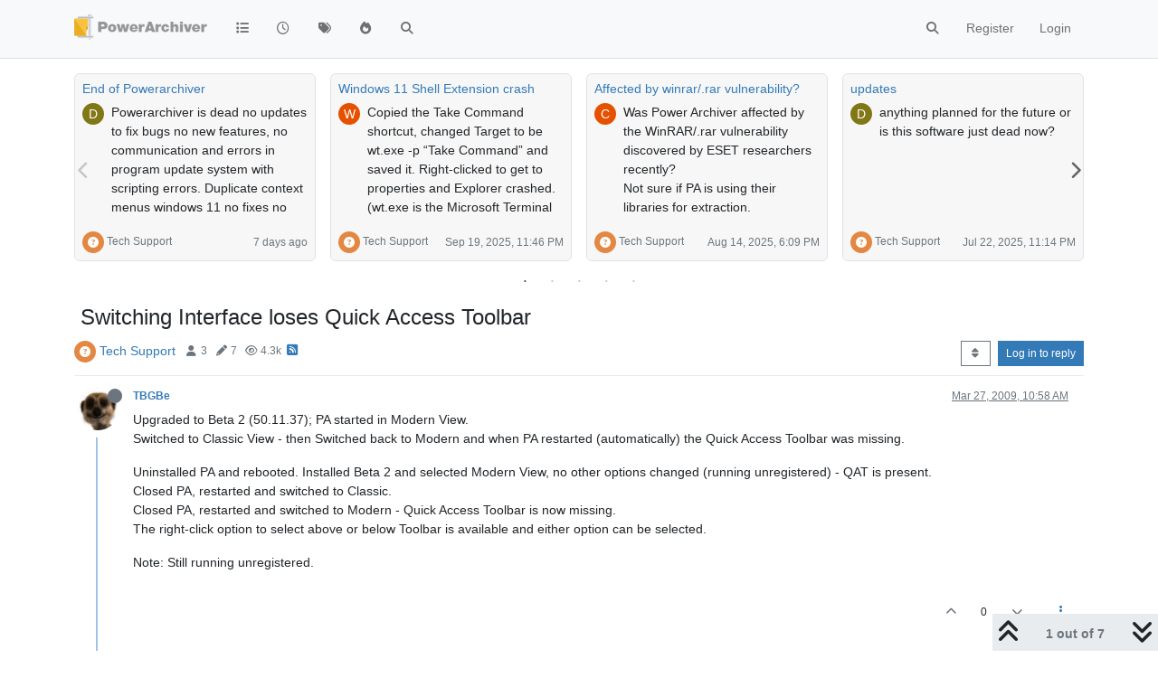

--- FILE ---
content_type: application/javascript; charset=UTF-8
request_url: https://forums.powerarchiver.com/assets/modules/persona-mobile-menu.4b024a0ae7ea0eda6f21.min.js
body_size: 7452
content:
(self.webpackChunknodebb=self.webpackChunknodebb||[]).push([[43111,17214,6503,38786,86027,26721,28306],{7927:(T,w,l)=>{"use strict";l.r(w),l.d(w,{alert:()=>h,error:()=>o,remove:()=>e,success:()=>c});var b=l(7237),m=l.n(b),r=l(85233),d=l.n(r);function h(t){t.alert_id="alert_button_"+(t.alert_id?t.alert_id:new Date().getTime()),t.title=t.title&&t.title.trim()||"",t.message=t.message?t.message.trim():"",t.type=t.type||"info";const s=$("#"+t.alert_id);s.length?i(s,t):n(t)}function c(t,s){h({alert_id:utils.generateUUID(),title:"[[global:alert.success]]",message:t,type:"success",timeout:s||5e3})}function o(t,s){if(t=t&&t.message||t,t==="[[error:revalidate-failure]]"){socket.disconnect(),app.reconnect();return}h({alert_id:utils.generateUUID(),title:"[[global:alert.error]]",message:t,type:"danger",timeout:s||1e4})}function e(t){$("#alert_button_"+t).remove()}function i(t,s){t.find("strong").translateHtml(s.title),t.find("p").translateHtml(s.message),t.attr("class","alert alert-dismissable alert-"+s.type+" clearfix"),clearTimeout(parseInt(t.attr("timeoutId"),10)),s.timeout&&a(t,s),r.fire("action:alert.update",{alert:t,params:s}),t.off("click").removeClass("pointer"),typeof s.clickfn=="function"&&t.addClass("pointer").on("click",function(f){$(f.target).is(".close")||s.clickfn(),u(t)})}function n(t){app.parseAndTranslate("partials/toast",t,function(s){let f=$("#"+t.alert_id);if(f.length)return i(f,t);f=s,f.fadeIn(200),b.get("toaster/tray").prepend(f),typeof t.closefn=="function"&&f.find("button").on("click",function(){return t.closefn(),u(f),!1}),t.timeout&&a(f,t),typeof t.clickfn=="function"&&f.addClass("pointer").on("click",function(v){$(v.target).is(".close")||t.clickfn(f,t),u(f)}),r.fire("action:alert.new",{alert:f,params:t})})}function u(t){t.fadeOut(500,function(){$(this).remove()})}function a(t,s){const f=s.timeout,v=setTimeout(function(){u(t),typeof s.timeoutfn=="function"&&s.timeoutfn(t,s)},f);t.attr("timeoutId",v),t.css("transition-property","none"),t.removeClass("animate"),setTimeout(function(){t.css("transition-property",""),t.css("transition","width "+(f+450)+"ms linear, background-color "+(f+450)+"ms ease-in"),t.addClass("animate"),r.fire("action:alert.animate",{alert:t,params:s})},50),t.on("mouseenter",function(){$(this).css("transition-duration",0)})}},7237:(T,w,l)=>{"use strict";var b;b=function(){const m={};return m.core={"topic/teaser":function(r){return r?$('[component="category/topic"][data-tid="'+r+'"] [component="topic/teaser"]'):$('[component="topic/teaser"]')},topic:function(r,d){return $('[component="topic"][data-'+r+'="'+d+'"]')},post:function(r,d){return $('[component="post"][data-'+r+'="'+d+'"]')},"post/content":function(r){return $('[component="post"][data-pid="'+r+'"] [component="post/content"]')},"post/header":function(r){return $('[component="post"][data-pid="'+r+'"] [component="post/header"]')},"post/anchor":function(r){return $('[component="post"][data-index="'+r+'"] [component="post/anchor"]')},"post/vote-count":function(r){return $('[component="post"][data-pid="'+r+'"] [component="post/vote-count"]')},"post/bookmark-count":function(r){return $('[component="post"][data-pid="'+r+'"] [component="post/bookmark-count"]')},"user/postcount":function(r){return $('[component="user/postcount"][data-uid="'+r+'"]')},"user/reputation":function(r){return $('[component="user/reputation"][data-uid="'+r+'"]')},"category/topic":function(r,d){return $('[component="category/topic"][data-'+r+'="'+d+'"]')},"categories/category":function(r,d){return $('[component="categories/category"][data-'+r+'="'+d+'"]')},"chat/message":function(r){return $('[component="chat/message"][data-mid="'+r+'"]')},"chat/message/body":function(r){return $('[component="chat/message"][data-mid="'+r+'"] [component="chat/message/body"]')},"chat/recent/room":function(r){return $('[component="chat/recent/room"][data-roomid="'+r+'"]')}},m.get=function(){const r=Array.prototype.slice.call(arguments,1);return m.core[arguments[0]]&&r.length?m.core[arguments[0]].apply(this,r):$('[component="'+arguments[0]+'"]')},m}.call(w,l,w,T),b!==void 0&&(T.exports=b)},97051:(T,w,l)=>{T.exports=l(91261)},7073:(T,w,l)=>{"use strict";var b,m;b=[l(32230),l(66603),l(85233),l(7927)],m=function(r,d,h,c){const o={current:{}};o.init=function(n){if(!config.searchEnabled)return;n=n||{in:config.searchDefaultInQuick||"titles"},$('[component="search/form"]').each((a,t)=>{e($(t),n)})};function e(n,u){const a=n.find('[component="search/button"]'),t=n.find('[component="search/fields"]'),s=t.find('input[name="query"]'),f=t.find("#quick-search-container"),v=t.hasClass("hidden");n.find(".advanced-search-link").off("mousedown").on("mousedown",function(){ajaxify.go("/search")}),v&&s.off("blur").on("blur",function(){setTimeout(function(){s.is(":focus")||(t.addClass("hidden"),a.removeClass("hidden"))},200)}),s.off("focus");const g={inputEl:s,resultEl:f};o.enableQuickSearch({searchOptions:u,searchElements:g}),a.off("click").on("click",function(E){return!config.loggedIn&&!app.user.privileges["search:content"]?(c.alert({message:"[[error:search-requires-login]]",timeout:3e3}),ajaxify.go("login"),!1):(E.stopPropagation(),o.showAndFocusInput(n),!1)}),n.off("submit").on("submit",function(){const E=$(this).find('input[name="query"]'),O=o.getSearchPreferences();return O.term=E.val(),O.in=u.in,h.fire("action:search.submit",{searchOptions:O,searchElements:g}),o.query(O,function(){E.val(""),s.trigger("blur")}),!1})}o.enableQuickSearch=function(n){if(!config.searchEnabled||!app.user.privileges["search:content"])return;const u=Object.assign({in:config.searchDefaultInQuick||"titles"},n.searchOptions),a=n.searchElements.resultEl,t=n.searchElements.inputEl;let s=t.val();const f=a.find(".filter-category");function v(){ajaxify.data.template.category&&ajaxify.data.cid&&r.translate("[[search:search-in-category, "+ajaxify.data.name+"]]",function(p){const y=$("<div></div>").html(p).text();f.find(".name").text(y)}),f.toggleClass("hidden",!(ajaxify.data.template.category&&ajaxify.data.cid))}function g(){n.searchOptions=Object.assign({},u),n.searchOptions.term=t.val(),v(),ajaxify.data.template.category&&ajaxify.data.cid&&f.find('input[type="checkbox"]').is(":checked")&&(n.searchOptions.categories=[ajaxify.data.cid],n.searchOptions.searchChildren=!0),n.hideDuringSearch||(a.removeClass("hidden").find(".quick-search-results-container").html(""),a.find(".loading-indicator").removeClass("hidden")),h.fire("action:search.quick.start",n),n.searchOptions.searchOnly=1,o.api(n.searchOptions,function(p){if(a.find(".loading-indicator").addClass("hidden"),!p.posts||n.hideOnNoMatches&&!p.posts.length)return a.addClass("hidden").find(".quick-search-results-container").html("");p.posts.forEach(function(y){const j=$("<div>"+y.content+"</div>").text(),D=t.val().toLowerCase().replace(/^in:topic-\d+/,""),_=Math.max(0,j.toLowerCase().indexOf(D)-40);y.snippet=utils.escapeHTML((_>0?"...":"")+j.slice(_,_+80)+(j.length-_>80?"...":""))}),app.parseAndTranslate("partials/quick-search-results",p,function(y){y.length&&y.find(".timeago").timeago(),a.toggleClass("hidden",!y.length||!t.is(":focus")).find(".quick-search-results-container").html(y.length?y:"");const j=a.find(".quick-search-results .quick-search-title, .quick-search-results .snippet");o.highlightMatches(n.searchOptions.term,j),h.fire("action:search.quick.complete",{data:p,options:n})})})}a.find('.filter-category input[type="checkbox"]').on("change",function(){t.focus(),g()}),t.off("keyup").on("keyup",utils.debounce(function(){if(t.val().length<3){a.addClass("hidden"),s=t.val();return}if(t.val()!==s){if(s=t.val(),!t.is(":focus"))return a.addClass("hidden");g()}},500));let E=!1;a.on("mousedown",".quick-search-results > *",function(){$(window).one("mouseup",function(){a.addClass("hidden")}),E=!0}),t.on("blur",function(){setTimeout(function(){!t.is(":focus")&&!E&&!a.hasClass("hidden")&&a.addClass("hidden")},200)});let O=!1;h.on("action:ajaxify.end",function(){ajaxify.isCold()||(O=!0)}),t.on("focus",function(){E=!1;const p=t.val();s=p,p&&a.find("#quick-search-results").children().length&&(v(),O?(g(),O=!1):a.removeClass("hidden"),t[0].setSelectionRange(p.startsWith("in:topic")?p.indexOf(" ")+1:0,p.length))}),t.off("refresh").on("refresh",function(){g()})},o.showAndFocusInput=function(n){n.find('[component="search/fields"]').removeClass("hidden"),n.find('[component="search/button"]').addClass("hidden"),n.find('[component="search/fields"] input[name="query"]').trigger("focus")},o.query=function(n,u){u=u||function(){},ajaxify.go("search?"+i(n)),u()},o.api=function(n,u){const a=config.relative_path+"/api/search?"+i(n);n.hasOwnProperty("searchOnly")&&delete n.searchOnly;const t=config.relative_path+"/search?"+i(n);$.get(a,function(s){s.url=t,u(s)})};function i(n){const u=n.in||"titles";let a=n.term.replace(/^[ ?#]*/,"");try{a=encodeURIComponent(a)}catch{return c.error("[[error:invalid-search-term]]")}const t={...n,term:a,in:u};return h.fire("action:search.createQueryString",{query:t,data:n}),decodeURIComponent($.param(t))}return o.getSearchPreferences=function(){try{return JSON.parse(d.getItem("search-preferences")||"{}")}catch{return{}}},o.highlightMatches=function(n,u){if(!n||!u.length)return;n=utils.escapeHTML(n.replace(/^"/,"").replace(/"$/,"").trim());const a=n.split(" ").filter(s=>s.length>1).map(function(s){return utils.escapeRegexChars(s)}).join("|"),t=new RegExp("("+a+")","gi");u.each(function(){const s=$(this),f=[];s.find("*").each(function(){$(this).after("<!-- "+f.length+" -->"),f.push($("<div></div>").append($(this)))}),s.html(s.html().replace(t,function(v,g){return'<strong class="search-match fw-bold text-decoration-underline">'+g+"</strong>"})),f.forEach(function(v,g){s.html(s.html().replace("<!-- "+g+" -->",function(){return v.html()}))})}),$(".search-result-text").find("img:not(.not-responsive)").addClass("img-fluid")},o}.apply(w,b),m!==void 0&&(T.exports=m)},66603:(T,w,l)=>{"use strict";var b;b=function(){function m(){this._store={},this._keys=[]}m.prototype.isMock=!0,m.prototype.setItem=function(h,c){h=String(h),this._keys.indexOf(h)===-1&&this._keys.push(h),this._store[h]=c},m.prototype.getItem=function(h){return h=String(h),this._keys.indexOf(h)===-1?null:this._store[h]},m.prototype.removeItem=function(h){h=String(h),this._keys=this._keys.filter(function(c){return c!==h}),this._store[h]=null},m.prototype.clear=function(){this._keys=[],this._store={}},m.prototype.key=function(h){return h=parseInt(h,10)||0,this._keys[h]},Object.defineProperty&&Object.defineProperty(m.prototype,"length",{get:function(){return this._keys.length}});let r;const d=Date.now().toString();try{if(r=window.localStorage,r.setItem(d,d),r.getItem(d)!==d)throw Error("localStorage behaved unexpectedly");return r.removeItem(d),r}catch(h){console.warn(h),console.warn("localStorage failed, falling back on sessionStorage");try{if(r=window.sessionStorage,r.setItem(d,d),r.getItem(d)!==d)throw Error("sessionStorage behaved unexpectedly");return r.removeItem(d),r}catch(c){return console.warn(c),console.warn("sessionStorage failed, falling back on memory storage"),new m}}}.call(w,l,w,T),b!==void 0&&(T.exports=b)},91261:(T,w,l)=>{"use strict";var b,m;b=[l(10442),l(66603),l(7927),l(7073)],m=function(r,d,h,c){const o={};return o.init=function(){if(!r)return;const e=app.user&&parseInt(app.user.uid,10);let i=!!d.getItem("persona:menus:legacy-layout");const n=window.innerWidth;i&&($("#mobile-menu").removeClass("float-start"),$("#mobile-chats").addClass("float-start")),document.documentElement.getAttribute("data-dir")==="rtl"&&(i=!i);const u=r.create({panel:document.getElementById("panel"),menu:document.getElementById("menu"),width:256,margin:n,side:i?"right":"left"});$("#menu").removeClass("hidden");let a;e&&(a=r.create({panel:document.getElementById("panel"),menu:document.getElementById("chats-menu"),width:256,margin:n,side:i?"left":"right"}),$("#chats-menu").removeClass("hidden"));function t(){u.close(),a&&a.close()}function s(){document.documentElement.classList.add("slideout-open")}function f(){$("#mobile-menu").blur(),document.documentElement.classList.remove("slideout-open"),$("#panel").off("click",t)}$(window).on("resize action:ajaxify.start",function(){u.close(),a&&a.close()}),u.ignore("code, code *, .preventSlideout, .preventSlideout *").on("closed",f).on("beforeopen",s).on("opened",function(){$("#panel").one("click",t)}),e&&a.ignore("code, code *, .preventSlideout, .preventSlideout *").on("closed",f).on("beforeopen",s).on("opened",function(){$("#panel").one("click",t)}),$("#mobile-menu").on("click",function(){u.enable().toggle()}),e&&u.on("beforeopen",function(){a.close(),a.disable()}).on("closed",function(){a.enable()}),$('#menu [data-section="navigation"] ul').html($("#main-nav").html()+($("#logged-out-menu").html()||"")),$("#user-control-list").children().clone(!0,!0).appendTo($('#chats-menu [data-section="profile"] ul')),socket.on("event:user_status_change",function(O){parseInt(O.uid,10)===app.user.uid&&(app.updateUserStatus($('#chats-menu [component="user/status"]'),O.status),u.close())});function v(){Promise.all([l.e(42840),l.e(93216),l.e(49100)]).then(function(){var O=[l(69986),l(93216)];(function(p,y){const j=$('#chats-menu [data-section="notifications"] ul');p.loadNotifications(j,function(){j.find(".deco-none").removeClass("deco-none"),y.loadChatsDropdown($("#chats-menu .chat-list"))})}).apply(null,O)}).catch(l.oe)}e&&($("#mobile-chats").removeClass("hidden").on("click",function(){u.close(),a.enable().toggle()}),$("#chats-menu").on("click","li[data-roomid]",function(){a.close()}),a.on("opened",v).on("beforeopen",function(){u.close().disable()}).on("closed",function(){u.enable()}));const g=$('.navbar .navbar-search input[name="term"]'),E=$('.navbar .navbar-search button[type="button"]');E.off("click").on("click",function(){return!config.loggedIn&&!app.user.privileges["search:content"]?(h.alert({message:"[[error:search-requires-login]]",timeout:3e3}),ajaxify.go("login"),!1):(E.addClass("hidden"),g.removeClass("hidden").focus(),!1)}),g.on("blur",function(){g.addClass("hidden"),E.removeClass("hidden")}),c.enableQuickSearch({searchElements:{inputEl:g,resultEl:$(".navbar .navbar-search .quick-search-container")},searchOptions:{in:config.searchDefaultInQuick}})},o}.apply(w,b),m!==void 0&&(T.exports=m)},10442:function(T){(function(w,l){T.exports=l()})(this,function(){"use strict";function w(c,o){for(var e in o)o.hasOwnProperty(e)&&(c[e]=o[e]);function i(){this.constructor=c}c.prototype=o===null?Object.create(o):(i.prototype=o.prototype,new i)}function l(c,o){if(!c)throw TypeError("Invalid arguments: "+o)}function b(){Element.prototype.matches=Element.prototype.matches||Element.prototype.matchesSelector||Element.prototype.webkitMatchesSelector||Element.prototype.mozMatchesSelector||Element.prototype.msMatchesSelector||Element.prototype.oMatchesSelector,Object.entries=function(c){return Object.keys(c).map(function(o){return[o,c[o]]})},Object.values=function(c){return Object.keys(c).map(function(o){return c[o]})},Object.assign=Object.assign||function(c){for(var o=[],e=1;e<arguments.length;e++)o[e-1]=arguments[e];for(var i=0,n=o;i<n.length;i++)for(var u=n[i],a=0,t=Object.entries(u);a<t.length;a++){var s=t[a],f=s[0],v=s[1];c[f]=v}return c},Array.prototype.includes=function(o){return this.indexOf(o)!==-1}}var m=["linear","ease","ease-in","ease-out","ease-in-out","step-start","step-end"],r=function(){function c(o){var e=this;if(this.styles={base:{menu:{},panel:{}},open:{menu:{},panel:{}},closed:{menu:{},panel:{}}},this.handlers={beforeclose:[],closed:[],beforeopen:[],opened:[],touchstart:[],touchmove:[],touchend:[]},this.state={opened:!1,opening:!1,closed:!0,closing:!1},this.disabled=!1,!Object.values(c.modes).some(function(y){return e instanceof y}))throw TypeError("Calling this constructor is not allowed. Use `Pulling.create` instead");var i=o.menu,n=o.panel,u=o.side,a=o.mode,t=o.margin,s=o.timing,f=o.timingFunction,v=o.width,g=o.sensitivity,E=o.slope,O=o.touch,p=o.openPanelClass;this.menu=i,this.panel=n,this.side=u||"left",this.mode=a||"drawer",this.margin=t||25,this.timing=s||200,this.timingFunction=f||"ease",this.width=v||256,this.sensitivity=g||.25,this.slope=E||.5,this.openPanelClass=p||null,l(i instanceof Element,"`menu` must be of type `Element`"),l(n instanceof Element,"`panel` must be of type `Element`"),l(this.side==="left"||this.side==="right",'`side` must be equal to "left" or "right"'),l(typeof this.margin=="number",'`margin` must be of type "number"'),l(typeof this.timing=="number",'`timing` must be of type "number"'),l(m.includes(this.timingFunction),"`timingFunction` must be one of "+m.map(function(y){return'"'+y+'"'}).join(", ")),l(typeof this.width=="number",'`width` must be of type "number"'),l(typeof this.sensitivity=="number",'`sensitivity` must be of type "number"'),l(typeof this.slope=="number",'`slope` must be of type "number"')}return c.create=function(o){var e=o.mode||Object.keys(c.modes)[0]||"drawer";if(!c.modes[e]){var i=Object.keys(c.modes).map(function(n){return'"'+n+'"'}).join(", ");throw TypeError("`mode` must be one of "+i)}return new c.modes[e](o)},c.prototype.emit=function(o,e){var i=this;this.handlers[o].forEach(function(n){return n.call(i,e)})},c.prototype.on=function(o,e){return this.handlers[o].push(e),this},c.prototype.off=function(o,e){return e?this.handlers[o]=this.handlers[o].filter(function(i){return i!==e}):this.handlers[o]=[],this},c.prototype.open=function(o){var e=this;if(this.emit("beforeopen",o),this.disabled)return this;if(this.state.opened)return this;this.state.closed=!1,this.state.closing=!1,this.state.opening=!0,this.state.opened=!1,this.openPanelClass&&document.documentElement.classList.add(this.openPanelClass);var i=this.offset();if(i>0){var n=this.timing*(1-i/this.width)+"ms";this.menu.style.transitionDuration=n,this.panel.style.transitionDuration=n}Object.assign(this.menu.style,this.styles.open.menu),Object.assign(this.panel.style,this.styles.open.panel);var u=function(){e.state.opening=!1,e.state.opened=!0,Object.assign(e.menu.style,e.styles.open.menu),Object.assign(e.panel.style,e.styles.open.panel),e.emit("opened")};return i===this.width?u():this.afterTransitionend(u),this},c.prototype.close=function(o){var e=this;if(this.emit("beforeclose",o),this.disabled)return this;if(this.state.closed)return this.state.closing=!1,this;this.state.closed=!1,this.state.closing=!0,this.state.opening=!1,this.state.opened=!1;var i=this.offset();if(i>0){var n=this.timing*i/this.width+"ms";this.menu.style.transitionDuration=n,this.panel.style.transitionDuration=n}Object.assign(this.menu.style,this.styles.closed.menu),Object.assign(this.panel.style,this.styles.closed.panel);var u=function(){e.state.closing=!1,e.state.closed=!0,Object.assign(e.menu.style,e.styles.closed.menu),Object.assign(e.panel.style,e.styles.closed.panel),e.openPanelClass&&document.documentElement.classList.remove(e.openPanelClass),e.emit("closed")};return i===0?u():this.afterTransitionend(u),this},c.prototype.toggle=function(o){return o===!0?this.open():o===!1?this.close():this.toggle(this.state.closed||this.state.closing),this},c.prototype.disable=function(){return this.disabled=!0,this},c.prototype.enable=function(){return this.disabled=!1,this},c.prototype.afterTransitionend=function(o){},c.prototype.offset=function(){return 0},c.modes={},c}(),d=function(c){w(o,c);function o(e){var i=c.call(this,e)||this;return i.touched=!1,i.ignores=[],i.ignoreSelector="",i.touch=e.touch!==!1,i.ignoreScrollables=e.ignoreScrollables!==!1,i.touch&&i.addTouchEvents(),i}return o.prototype.applyOffset=function(e){},o.prototype.initTouchEvents=function(){var e=this,i=this,n=i.width,u=i.margin,a=i.side,t=i.slope,s=i.sensitivity,f=i.menu,v=i.panel,g=a==="left"?1:-1,E=0,O=0,p=0,y=0,j=0,D=0,_=0,M=!1,R=function(C){if(!C||C===document.documentElement||C===document.body)return!1;var k=getComputedStyle(C),x=k.overflowX,S=k.overflowY;return x==="auto"||x==="scroll"||x==="visible"&&S!=="visible"||R(C.parentElement)},U=function(C){var k=C.target;if(!(e.ignoreSelector&&k.matches(e.ignoreSelector))&&!(e.ignoreScrollables&&R(k))&&(e.emit("touchstart",C),!e.disabled&&(e.touched=!1,C.touches.length===1))){var x=C.touches[0],S=x.clientX,I=x.clientY,A=e.offset(),P=u+A;(a==="left"&&S<=P||a==="right"&&window.innerWidth-S<=P)&&(e.touched=!0,E=S,O=I,p=S,y=A,D=Date.now(),M=!0)}},X=function(C){if(e.emit("touchmove",C),!(e.disabled||!e.touched)){var k=C.touches[0],x=k.clientX,S=k.clientY,I=(x-E)*g;if(!(Math.abs(I)<10)){if(M){var A=S-O,P=Math.abs(A/I);if(P>t){e.touched=!1;return}(e.state.closed&&I>0||e.state.opened)&&e.emit("beforeopen"),f.style.transition="",v.style.transition=""}if(e.state.opened&&I>0||e.state.closed&&I<0){p=x,D=Date.now();return}e.state.opened=!1,e.state.closed=!1;var L=(x-p)*g,B=L>0;e.state.opening=B,e.state.closing=!B;var W=Math.min(Math.max(0,y+I),n);e.applyOffset(W),_=p,p=x,j=D,D=Date.now(),M=!1}}},F=function(C){if(e.touched&&(e.touched=!1,!M)){e.emit("touchend",C),Object.assign(e.panel.style,e.styles.base.panel),Object.assign(e.menu.style,e.styles.base.menu);var k=e.offset(),x=C.changedTouches[0].clientX,S,I;x===p?(S=_,I=j):(S=p,I=D);var A=x,P=Date.now(),L=(A-S)/(P-I)*g;k>n/2&&L>-s||L>s?e.open(C):e.close(C)}};return{onTouchstart:U,onTouchmove:X,onTouchend:F}},o.prototype.addTouchEvents=function(){this.touchEvents||(this.touchEvents=this.initTouchEvents()),document.documentElement.addEventListener("touchstart",this.touchEvents.onTouchstart,!1),document.documentElement.addEventListener("touchmove",this.touchEvents.onTouchmove,!1),document.documentElement.addEventListener("touchend",this.touchEvents.onTouchend,!1)},o.prototype.removeTouchEvents=function(){document.documentElement.removeEventListener("touchstart",this.touchEvents.onTouchstart),document.documentElement.removeEventListener("touchmove",this.touchEvents.onTouchmove),document.documentElement.removeEventListener("touchend",this.touchEvents.onTouchend)},o.prototype.ignore=function(e){return this.ignores.push(e),this.ignoreSelector=this.ignores.join(", "),this},o.prototype.unignore=function(e){return this.ignores=this.ignores.filter(function(i){return i!==e}),this.ignoreSelector=this.ignores.join(", "),this},o.prototype.enableTouch=function(){return this.touch||(this.addTouchEvents(),this.touch=!0),this},o.prototype.disableTouch=function(){return this.touch&&(this.removeTouchEvents(),this.touch=!1),this},o}(r),h=function(c){w(o,c);function o(e){var i,n=c.call(this,e)||this;return n.styles.base.menu=(i={transition:"transform "+n.timing+"ms "+n.timingFunction,overflowX:"hidden",overflowY:"auto",position:"fixed"},i[n.side]="-"+n.width+"px",i.top="0",i.bottom="0",i.width=n.width+"px",i.zIndex="1",i),n.styles.open.menu={transform:"translateX("+(n.side==="right"?"-":"")+n.width+"px)"},n.styles.closed.menu={transform:"translateX(0)"},Object.assign(n.menu.style,n.styles.base.menu,n.styles.closed.menu),Object.assign(n.panel.style,n.styles.base.panel,n.styles.closed.panel),n.initTransitionend(),n}return o.prototype.offset=function(){var e=this.menu.getBoundingClientRect();return this.side==="left"?e.left+this.width:window.innerWidth-e.left},o.prototype.applyOffset=function(e){var i=this.side==="left"?1:-1;this.menu.style.transform="translateX("+e*i+"px)"},o.prototype.afterTransitionend=function(e){this.onTransitionend=e},o.prototype.initTransitionend=function(){var e=this;this.menu.addEventListener("transitionend",function(){e.onTransitionend&&e.onTransitionend(),e.onTransitionend=null},!1)},o}(d);return d.modes.drawer=h,b(),d})}}]);


--- FILE ---
content_type: application/javascript; charset=UTF-8
request_url: https://forums.powerarchiver.com/assets/forum/topic-postTools.5d7d3d5b46fd3b3da65f.min.js
body_size: 6440
content:
"use strict";(self.webpackChunknodebb=self.webpackChunknodebb||[]).push([[54610,17214,6503,38786,86027,40549,83014,99617,38818,28306,32354,50831],{54939:(T,D,i)=>{var A,f;A=[i(78942),i(42840),i(7237),i(32230),i(13578),i(74344),i(63281),i(7927),i(85233)],f=function(s,m,u,g,x,C,S,y,h){const I={};let t=!1;I.init=function(o){t=!1,r(),a(o),s.addShareHandlers(ajaxify.data.titleRaw),x.addVoteHandler(),I.updatePostCount(ajaxify.data.postcount)};function r(){document.querySelector('[component="topic"]')&&$('[component="topic"]').on("show.bs.dropdown",".moderator-tools",function(){const e=$(this),c=e.find(".dropdown-menu");if(c.attr("data-loaded"))return;const n=e.parents("[data-pid]"),d=n.attr("data-pid"),p=parseInt(n.attr("data-index"),10);socket.emit("posts.loadPostTools",{pid:d},async(M,w)=>{if(M)return y.error(M);w.posts.display_move_tools=w.posts.display_move_tools&&p!==0;const j=await app.parseAndTranslate("partials/topic/post-menu-list",w),k=i(42152);c.attr("data-loaded","true").html(j),new k("[data-clipboard-text]"),h.fire("action:post.tools.load",{element:c})})})}I.toggle=function(o,e){const c=u.get("post","pid",o);c.find('[component="post/quote"], [component="post/bookmark"], [component="post/reply"], [component="post/flag"], [component="user/chat"]').toggleClass("hidden",e),c.find('[component="post/delete"]').toggleClass("hidden",e).parent().attr("hidden",e?"":null),c.find('[component="post/restore"]').toggleClass("hidden",!e).parent().attr("hidden",e?null:""),c.find('[component="post/purge"]').toggleClass("hidden",!e).parent().attr("hidden",e?null:""),I.removeMenu(c)},I.removeMenu=function(o){o.find('[component="post/tools"] .dropdown-menu').removeAttr("data-loaded").html("")},I.updatePostCount=function(o){const e=u.get("topic/post-count");e.html(o).attr("title",o),utils.makeNumbersHumanReadable(e),m.setCount(o)};function a(o){const e=u.get("topic");Q(),e.on("click",'[component="post/quote"]',function(){R($(this),o)}),e.on("click",'[component="post/reply"]',function(){l($(this),o)}),$(".topic").on("click",'[component="topic/reply"]',function(n){n.preventDefault(),l($(this),o)}),$(".topic").on("click",'[component="topic/reply-as-topic"]',function(){g.translate("[[topic:link_back, "+ajaxify.data.titleRaw+", "+config.relative_path+"/topic/"+ajaxify.data.slug+"]]",function(n){h.fire("action:composer.topic.new",{cid:ajaxify.data.cid,body:n})})}),e.on("click",'[component="post/bookmark"]',function(){return P($(this),v($(this),"data-pid"))}),e.on("click",'[component="post/upvote"]',function(){return x.toggleVote($(this),".upvoted",1)}),e.on("click",'[component="post/downvote"]',function(){return x.toggleVote($(this),".downvoted",-1)}),e.on("click",'[component="post/vote-count"]',function(){x.showVotes(v($(this),"data-pid"))}),e.on("click",'[component="post/flag"]',function(){const n=v($(this),"data-pid");i.e(41803).then(function(){var d=[i(41803)];(function(p){p.showFlagModal({type:"post",id:n})}).apply(null,d)}).catch(i.oe)}),e.on("click",'[component="post/flagUser"]',function(){const n=v($(this),"data-uid");i.e(41803).then(function(){var d=[i(41803)];(function(p){p.showFlagModal({type:"user",id:n})}).apply(null,d)}).catch(i.oe)}),e.on("click",'[component="post/flagResolve"]',function(){const n=$(this).attr("data-flagId");i.e(41803).then(function(){var d=[i(41803)];(function(p){p.resolve(n)}).apply(null,d)}).catch(i.oe)}),e.on("click",'[component="post/edit"]',function(){const n=$(this),d=parseInt(v(n,"data-timestamp"),10),p=parseInt(ajaxify.data.postEditDuration,10);c(p,d,"post-edit-duration-expired")&&h.fire("action:composer.post.edit",{pid:v(n,"data-pid")})}),config.enablePostHistory&&ajaxify.data.privileges["posts:history"]&&e.on("click",'[component="post/view-history"], [component="post/edit-indicator"]',function(){const n=$(this);i.e(34654).then(function(){var d=[i(34654)];(function(p){p.open(v(n,"data-pid"))}).apply(null,d)}).catch(i.oe)}),e.on("click",'[component="post/delete"]',function(){const n=$(this),d=parseInt(v(n,"data-timestamp"),10),p=parseInt(ajaxify.data.postDeleteDuration,10);c(p,d,"post-delete-duration-expired")&&U($(this))});function c(n,d,p){if(!ajaxify.data.privileges.isAdminOrMod&&n&&Date.now()-d>n*1e3){const M=Math.floor(n/86400),w=Math.floor(n%86400/3600),j=Math.floor(n%86400%3600/60),k=n%86400%3600%60;let O="[[error:"+p+", "+n+"]]";return M?w?O="[[error:"+p+"-days-hours, "+M+", "+w+"]]":O="[[error:"+p+"-days, "+M+"]]":w?j?O="[[error:"+p+"-hours-minutes, "+w+", "+j+"]]":O="[[error:"+p+"-hours, "+w+"]]":j&&(k?O="[[error:"+p+"-minutes-seconds, "+j+", "+k+"]]":O="[[error:"+p+"-minutes, "+j+"]]"),y.error(O),!1}return!0}e.on("click",'[component="post/restore"]',function(){U($(this))}),e.on("click",'[component="post/purge"]',function(){L($(this))}),e.on("click",'[component="post/move"]',function(){const n=$(this);i.e(53094).then(function(){var d=[i(53094)];(function(p){p.init(n.parents("[data-pid]"))}).apply(null,d)}).catch(i.oe)}),e.on("click",'[component="post/change-owner"]',function(){const n=$(this);i.e(6111).then(function(){var d=[i(6111)];(function(p){p.init(n.parents("[data-pid]"))}).apply(null,d)}).catch(i.oe)}),e.on("click",'[component="post/ban-ip"]',function(){const n=$(this).attr("data-ip");socket.emit("blacklist.addRule",n,function(d){if(d)return y.error(d);y.success("[[admin/manage/blacklist:ban-ip]]")})}),e.on("click",'[component="post/chat"]',function(){H($(this))})}async function l(o,e){const c=await E();B(async function(){let n=await N(o);(v(o,"data-uid")==="0"||!v(o,"data-userslug"))&&(n="");const d=o.is('[component="post/reply"]')?v(o,"data-pid"):null,p=!d||!c.pid||d===c.pid;c.text&&p?(n=n||c.username,h.fire("action:composer.addQuote",{tid:e,pid:d,topicName:ajaxify.data.titleRaw,username:n,text:c.text,selectedPid:c.pid})):h.fire("action:composer.post.new",{tid:e,pid:d,topicName:ajaxify.data.titleRaw,text:n?n+" ":$('[component="topic/quickreply/text"]').val()||""})})}async function R(o,e){const c=await E();B(async function(){const n=await N(o),d=v(o,"data-pid");function p(w){h.fire("action:composer.addQuote",{tid:e,pid:d,username:n,topicName:ajaxify.data.titleRaw,text:w})}if(c.text&&d&&d===c.pid)return p(c.text);const{content:M}=await C.get(`/posts/${d}/raw`);p(M)})}async function E(){let o="",e,c="";const n=window.getSelection?window.getSelection():document.selection.createRange(),d=$('[component="post"] [component="post/content"]');let p;return d.each(function(M,w){n&&n.containsNode&&w&&n.containsNode(w,!0)&&(p=w)}),p&&n&&(o=n.toString(),e=$(p).parents('[component="post"]').attr("data-pid"),c=await N($(p))),{text:o,pid:e,username:c}}function P(o,e){const c=o.attr("data-bookmarked")==="false"?"put":"del";return C[c](`/posts/${e}/bookmark`,void 0,function(n){if(n)return y.error(n);const d=c==="put"?"bookmark":"unbookmark";h.fire(`action:post.${d}`,{pid:e})}),!1}function v(o,e){return o.parents("[data-pid]").attr(e)}function N(o){return new Promise(e=>{let c="";if(o.attr("component")==="topic/reply"){e(c);return}const n=o.parents("[data-pid]");if(n.length){Promise.all([i.e(20648),i.e(10999)]).then(function(){var d=[i(22568)];(function(p){c=p(n.attr("data-username"),!0),c||(n.attr("data-uid")!=="0"?c="[[global:former_user]]":c="[[global:guest]]"),c&&c!=="[[global:former_user]]"&&c!=="[[global:guest]]"&&(c="@"+c),e(c)}).apply(null,d)}).catch(i.oe);return}e(c)})}function U(o){const e=v(o,"data-pid"),n=u.get("post","pid",e).hasClass("deleted")?"restore":"delete";W(n,e)}function L(o){W("purge",v(o,"data-pid"))}async function W(o,e){({action:o}=await h.fire(`static:post.${o}`,{action:o,pid:e})),o&&S.confirm("[[topic:post_"+o+"_confirm]]",function(c){if(!c)return;const n=o==="purge"?"":"/state";C[o==="restore"?"put":"del"](`/posts/${e}${n}`).catch(y.error)})}function H(o){const e=o.parents("[data-pid]");return i.e(93216).then(function(){var c=[i(93216)];(function(n){n.newChat(e.attr("data-uid"))}).apply(null,c)}).catch(i.oe),o.parents(".btn-group").find(".dropdown-toggle").click(),!1}function B(o){const e=Math.min(Date.now()-864e5*ajaxify.data.topicStaleDays,864e13);if(t||ajaxify.data.lastposttime>=e)return o();S.dialog({title:"[[topic:stale.title]]",message:"[[topic:stale.warning]]",buttons:{reply:{label:"[[topic:stale.reply_anyway]]",className:"btn-link",callback:function(){t=!0,o()}},create:{label:"[[topic:stale.create]]",className:"btn-primary",callback:function(){g.translate("[[topic:link_back, "+ajaxify.data.title+", "+config.relative_path+"/topic/"+ajaxify.data.slug+"]]",function(n){h.fire("action:composer.topic.new",{cid:ajaxify.data.cid,body:n,fromStaleTopic:!0})})}}}}).modal()}const K=utils.debounce(F,250);function Q(){ajaxify.data.privileges["topics:reply"]&&(h.onPage("action:posts.loaded",b),$(document).off("selectionchange"),$(document).on("selectionchange",function(){window.getSelection().toString()===""&&$('[component="selection/tooltip"]').addClass("hidden")}),$(document).on("selectionchange",K))}function F(){window.getSelection().toString()===""||b()}async function b(){let o=$('[component="selection/tooltip"]');if(o.addClass("hidden"),o.attr("data-ajaxify")==="1"){o.remove();return}const e=window.getSelection();if(e.focusNode&&e.type==="Range"&&ajaxify.data.template.topic){const c=$(e.focusNode),n=$(e.anchorNode),d=n.parents("[data-pid]").attr("data-pid"),p=c.parents("[data-pid]").attr("data-pid");if(d!==p||!c.parents('[component="post/content"]').length||!n.parents('[component="post/content"]').length)return;const M=c.parents("[data-pid]"),w=e.getRangeAt(0);if(!M.length||w.collapsed)return;const j=w.getClientRects(),k=j[j.length-1];o.length||(o=await app.parseAndTranslate("partials/topic/selection-tooltip",ajaxify.data),$('[component="selection/tooltip"]').remove(),o.addClass("hidden").appendTo("body")),o.off("click").on("click",'[component="selection/tooltip/quote"]',function(){o.addClass("hidden"),R(M.find('[component="post/quote"]'),ajaxify.data.tid)}),o.removeClass("hidden"),$(window).one("action:ajaxify.start",function(){o.attr("data-ajaxify",1).addClass("hidden"),$(document).off("selectionchange",K)});const O=o.outerWidth(!0);o.css({top:k.bottom+$(window).scrollTop(),left:O>k.width?k.left:k.left+k.width-O})}}return I}.apply(D,A),f!==void 0&&(T.exports=f)},13578:(T,D,i)=>{var A,f;A=[i(7237),i(32230),i(74344),i(85233),i(63281),i(7927),i(73138)],f=function(s,m,u,g,x,C,S){const y={};let h={};y.addVoteHandler=function(){h={},s.get("topic").on("mouseenter",'[data-pid] [component="post/vote-count"]',t),s.get("topic").on("mouseleave",'[data-pid] [component="post/vote-count"]',I)};function I(){const a=$(this),l=a.parents("[data-pid]").attr("data-pid"),R=S.Tooltip.getInstance(this);R&&(R.dispose(),a.attr("title","")),h[l]=!1}function t(){const a=$(this),R=a.parent().parents("[data-pid]").attr("data-pid");h[R]=!0;const E=S.Tooltip.getInstance(this);E&&(E.dispose(),a.attr("title","")),socket.emit("posts.getUpvoters",[R],function(P,v){if(P)return C.error(P);h[R]&&v.length&&r(a,v[0])})}function r(a,l){function R(P){a.attr("title",P),new S.Tooltip(a,{container:"#content"}).show()}let E=l.usernames.filter(P=>P!=="[[global:former_user]]");E.length&&(E.length+l.otherCount>6?(E=E.join(", ").replace(/,/g,"|"),m.translate("[[topic:users_and_others, "+E+", "+l.otherCount+"]]",function(P){P=P.replace(/\|/g,","),R(P)})):(E=E.join(", "),R(E)))}return y.toggleVote=function(a,l,R){const E=a.closest("[data-pid]"),v=E.find(l).length?"del":"put",N=E.attr("data-pid");return u[v](`/posts/${N}/vote`,{delta:R},function(U){if(U){if(!app.user.uid){ajaxify.go("login");return}return C.error(U)}g.fire("action:post.toggleVote",{pid:N,delta:R,unvote:v==="del"})}),!1},y.showVotes=function(a){socket.emit("posts.getVoters",{pid:a,cid:ajaxify.data.cid},function(l,R){if(l)return l.message==="[[error:no-privileges]]"?void 0:C.error(l);app.parseAndTranslate("modals/votes",R,function(E){const P=x.dialog({title:"[[global:voters]]",message:E,className:"vote-modal",show:!0,onEscape:!0,backdrop:!0});P.on("click",function(){P.modal("hide")})})})},y}.apply(D,A),f!==void 0&&(T.exports=f)},7927:(T,D,i)=>{i.r(D),i.d(D,{alert:()=>u,error:()=>x,remove:()=>C,success:()=>g});var A=i(7237),f=i.n(A),s=i(85233),m=i.n(s);function u(t){t.alert_id="alert_button_"+(t.alert_id?t.alert_id:new Date().getTime()),t.title=t.title&&t.title.trim()||"",t.message=t.message?t.message.trim():"",t.type=t.type||"info";const r=$("#"+t.alert_id);r.length?S(r,t):y(t)}function g(t,r){u({alert_id:utils.generateUUID(),title:"[[global:alert.success]]",message:t,type:"success",timeout:r||5e3})}function x(t,r){if(t=t&&t.message||t,t==="[[error:revalidate-failure]]"){socket.disconnect(),app.reconnect();return}u({alert_id:utils.generateUUID(),title:"[[global:alert.error]]",message:t,type:"danger",timeout:r||1e4})}function C(t){$("#alert_button_"+t).remove()}function S(t,r){t.find("strong").translateHtml(r.title),t.find("p").translateHtml(r.message),t.attr("class","alert alert-dismissable alert-"+r.type+" clearfix"),clearTimeout(parseInt(t.attr("timeoutId"),10)),r.timeout&&I(t,r),s.fire("action:alert.update",{alert:t,params:r}),t.off("click").removeClass("pointer"),typeof r.clickfn=="function"&&t.addClass("pointer").on("click",function(a){$(a.target).is(".close")||r.clickfn(),h(t)})}function y(t){app.parseAndTranslate("partials/toast",t,function(r){let a=$("#"+t.alert_id);if(a.length)return S(a,t);a=r,a.fadeIn(200),A.get("toaster/tray").prepend(a),typeof t.closefn=="function"&&a.find("button").on("click",function(){return t.closefn(),h(a),!1}),t.timeout&&I(a,t),typeof t.clickfn=="function"&&a.addClass("pointer").on("click",function(l){$(l.target).is(".close")||t.clickfn(a,t),h(a)}),s.fire("action:alert.new",{alert:a,params:t})})}function h(t){t.fadeOut(500,function(){$(this).remove()})}function I(t,r){const a=r.timeout,l=setTimeout(function(){h(t),typeof r.timeoutfn=="function"&&r.timeoutfn(t,r)},a);t.attr("timeoutId",l),t.css("transition-property","none"),t.removeClass("animate"),setTimeout(function(){t.css("transition-property",""),t.css("transition","width "+(a+450)+"ms linear, background-color "+(a+450)+"ms ease-in"),t.addClass("animate"),s.fire("action:alert.animate",{alert:t,params:r})},50),t.on("mouseenter",function(){$(this).css("transition-duration",0)})}},74344:(T,D,i)=>{i.r(D),i.d(D,{del:()=>t,get:()=>C,head:()=>S,patch:()=>h,post:()=>y,put:()=>I});var A=i(85233),f=i.n(A),s=i(63281),m=i.n(s);const u=config.relative_path+"/api/v3";function g(r,a){if(r.url=r.url.startsWith("/api")?config.relative_path+r.url:u+r.url,typeof a=="function"){x(r,a);return}return new Promise((l,R)=>{x(r,function(E,P){if(E)return E.message==="A valid login session was not found. Please log in and try again."?(0,s.confirm)("[[error:api.reauth-required]]",v=>{v&&ajaxify.go("login")}):R(E);l(P)})})}async function x(r,a){({options:r}=await(0,A.fire)("filter:api.options",{options:r})),$.ajax(r).done(l=>{a(null,l&&l.hasOwnProperty("status")&&l.hasOwnProperty("response")?l.response:l||{})}).fail(l=>{let R;l.responseJSON&&(R=l.responseJSON.status&&l.responseJSON.status.message?l.responseJSON.status.message:l.responseJSON.error),a(new Error(R||l.statusText))})}function C(r,a,l){return g({url:r+(a&&Object.keys(a).length?"?"+$.param(a):"")},l)}function S(r,a,l){return g({url:r+(a&&Object.keys(a).length?"?"+$.param(a):""),method:"head"},l)}function y(r,a,l){return g({url:r,method:"post",data:JSON.stringify(a||{}),contentType:"application/json; charset=utf-8",headers:{"x-csrf-token":config.csrf_token}},l)}function h(r,a,l){return g({url:r,method:"patch",data:JSON.stringify(a||{}),contentType:"application/json; charset=utf-8",headers:{"x-csrf-token":config.csrf_token}},l)}function I(r,a,l){return g({url:r,method:"put",data:JSON.stringify(a||{}),contentType:"application/json; charset=utf-8",headers:{"x-csrf-token":config.csrf_token}},l)}function t(r,a,l){return g({url:r,method:"delete",data:JSON.stringify(a),contentType:"application/json; charset=utf-8",headers:{"x-csrf-token":config.csrf_token}},l)}},7237:(T,D,i)=>{var A;A=function(){const f={};return f.core={"topic/teaser":function(s){return s?$('[component="category/topic"][data-tid="'+s+'"] [component="topic/teaser"]'):$('[component="topic/teaser"]')},topic:function(s,m){return $('[component="topic"][data-'+s+'="'+m+'"]')},post:function(s,m){return $('[component="post"][data-'+s+'="'+m+'"]')},"post/content":function(s){return $('[component="post"][data-pid="'+s+'"] [component="post/content"]')},"post/header":function(s){return $('[component="post"][data-pid="'+s+'"] [component="post/header"]')},"post/anchor":function(s){return $('[component="post"][data-index="'+s+'"] [component="post/anchor"]')},"post/vote-count":function(s){return $('[component="post"][data-pid="'+s+'"] [component="post/vote-count"]')},"post/bookmark-count":function(s){return $('[component="post"][data-pid="'+s+'"] [component="post/bookmark-count"]')},"user/postcount":function(s){return $('[component="user/postcount"][data-uid="'+s+'"]')},"user/reputation":function(s){return $('[component="user/reputation"][data-uid="'+s+'"]')},"category/topic":function(s,m){return $('[component="category/topic"][data-'+s+'="'+m+'"]')},"categories/category":function(s,m){return $('[component="categories/category"][data-'+s+'="'+m+'"]')},"chat/message":function(s){return $('[component="chat/message"][data-mid="'+s+'"]')},"chat/message/body":function(s){return $('[component="chat/message"][data-mid="'+s+'"] [component="chat/message/body"]')},"chat/recent/room":function(s){return $('[component="chat/recent/room"][data-roomid="'+s+'"]')}},f.get=function(){const s=Array.prototype.slice.call(arguments,1);return f.core[arguments[0]]&&s.length?f.core[arguments[0]].apply(this,s):$('[component="'+arguments[0]+'"]')},f}.call(D,i,D,T),A!==void 0&&(T.exports=A)},78942:(T,D,i)=>{var A,f;A=[i(85233)],f=function(s){const m={};m.addShareHandlers=function(x){const C=window.location.protocol+"//"+window.location.host;function S(y,h,I,t){return window.open(y+encodeURIComponent(C+config.relative_path+h),"_blank","width="+I+",height="+t+",scrollbars=no,status=no"),s.fire("action:share.open",{url:y,urlToPost:h}),!1}$("#content").off("shown.bs.dropdown",".share-dropdown").on("shown.bs.dropdown",".share-dropdown",function(){const y=$(this).find(".post-link");y.val(C+g($(this))),setTimeout(function(){y.putCursorAtEnd().select()},50)}),u(".post-link",function(y){return y.preventDefault(),!1}),u('[component="share/twitter"]',function(){return S("https://twitter.com/intent/tweet?text="+encodeURIComponent(x)+"&url=",g($(this)),550,420)}),u('[component="share/facebook"]',function(){return S("https://www.facebook.com/sharer/sharer.php?u=",g($(this)),626,436)}),s.fire("action:share.addHandlers",{openShare:S})};function u(x,C){$("#content").off("click",x).on("click",x,C)}function g(x){const C=parseInt(x.parents("[data-pid]").attr("data-pid"),10);return"/post"+(C?"/"+C:"")}return m}.apply(D,A),f!==void 0&&(T.exports=f)},66603:(T,D,i)=>{var A;A=function(){function f(){this._store={},this._keys=[]}f.prototype.isMock=!0,f.prototype.setItem=function(u,g){u=String(u),this._keys.indexOf(u)===-1&&this._keys.push(u),this._store[u]=g},f.prototype.getItem=function(u){return u=String(u),this._keys.indexOf(u)===-1?null:this._store[u]},f.prototype.removeItem=function(u){u=String(u),this._keys=this._keys.filter(function(g){return g!==u}),this._store[u]=null},f.prototype.clear=function(){this._keys=[],this._store={}},f.prototype.key=function(u){return u=parseInt(u,10)||0,this._keys[u]},Object.defineProperty&&Object.defineProperty(f.prototype,"length",{get:function(){return this._keys.length}});let s;const m=Date.now().toString();try{if(s=window.localStorage,s.setItem(m,m),s.getItem(m)!==m)throw Error("localStorage behaved unexpectedly");return s.removeItem(m),s}catch(u){console.warn(u),console.warn("localStorage failed, falling back on sessionStorage");try{if(s=window.sessionStorage,s.setItem(m,m),s.getItem(m)!==m)throw Error("sessionStorage behaved unexpectedly");return s.removeItem(m),s}catch(g){return console.warn(g),console.warn("sessionStorage failed, falling back on memory storage"),new f}}}.call(D,i,D,T),A!==void 0&&(T.exports=A)}}]);


--- FILE ---
content_type: application/javascript; charset=UTF-8
request_url: https://forums.powerarchiver.com/assets/49915.ff41a24df7c73d99db4e.min.js
body_size: 5740
content:
(self.webpackChunknodebb=self.webpackChunknodebb||[]).push([[49915,12160],{22905:(u,h,f)=>{"use strict";var p,g;p=[f(7927),f(73138)],g=function(y,d){const o={};return o.init=function(r,n){let i=null;n=n||{},n.privilege=n.privilege||"topics:read",n.states=n.states||["watching","notwatching","ignoring"];let c=[];Array.isArray(n.localCategories)&&(c=n.localCategories.map(a=>({...a}))),n.selectedCids=n.selectedCids||ajaxify.data.selectedCids||[];const e=r.find('[component="category-selector-search"]');if(!e.length)return;const l=e.parent('[component="category/dropdown"]').length>0||e.parent('[component="category-selector"]').length>0;r.on("show.bs.dropdown",function(){l&&(r.find(".dropdown-toggle").css({visibility:"hidden"}),e.removeClass("hidden"),e.css({"z-index":r.find(".dropdown-toggle").css("z-index")+1}));function a(){const m=e.find("input").val();m.length>1||!m&&!i?s(m,function(E){i=i||E,t(E)}):!m&&i&&t(i)}e.on("click",function(m){m.preventDefault(),m.stopPropagation()}),e.find("input").val("").on("keyup",utils.debounce(a,300)),a()}),r.on("shown.bs.dropdown",function(){["xs","sm"].includes(utils.findBootstrapEnvironment())||e.find("input").focus()}),r.on("hide.bs.dropdown",function(){l&&(r.find(".dropdown-toggle").css({visibility:"inherit"}),e.addClass("hidden")),e.off("click"),e.find("input").off("keyup")});function s(a,m){socket.emit("categories.categorySearch",{search:a,query:utils.params(),parentCid:n.parentCid||0,selectedCids:n.selectedCids,privilege:n.privilege,states:n.states,showLinks:n.showLinks},function(E,C){if(E)return y.error(E);m(c.concat(C))})}function t(a){const m=n.selectedCids.map(String);a.forEach(function(E){E.selected=m.includes(String(E.cid))}),app.parseAndTranslate(n.template,{categoryItems:a.slice(0,200),selectedCategory:ajaxify.data.selectedCategory,allCategoriesUrl:ajaxify.data.allCategoriesUrl},function(E){r.find('[component="category/list"]').html(E.find('[component="category/list"]').html()),r.find('[component="category/list"] [component="category/no-matches"]').toggleClass("hidden",!!a.length);const C=d.Dropdown.getInstance(r.find(".dropdown-toggle").get(0));C&&C.update()})}},o}.apply(h,p),g!==void 0&&(u.exports=g)},50548:(u,h,f)=>{"use strict";var p,g;p=[f(22905),f(63281),f(85233)],g=function(y,d,o){const r={};return r.init=function(n,i){if(!n||!n.length)return;i=i||{};const c=i.onSelect||function(){};i.states=i.states||["watching","notwatching","ignoring"],i.template="partials/category/selector-dropdown-left",o.fire("action:category.selector.options",{el:n,options:i}),y.init(n,i);const e={el:n,selectedCategory:null};n.on("click","[data-cid]",function(){const s=$(this);if(s.hasClass("disabled"))return!1;e.selectCategory(s.attr("data-cid")),c(e.selectedCategory)});const l=e.el.find('[component="category-selector-selected"]').html();return e.selectCategory=function(s){const t=e.el.find('[data-cid="'+s+'"]');e.selectedCategory={cid:s,name:t.attr("data-name")},t.length?e.el.find('[component="category-selector-selected"]').html(t.find('[component="category-markup"]').html()):e.el.find('[component="category-selector-selected"]').html(l)},e.getSelectedCategory=function(){return e.selectedCategory},e.getSelectedCid=function(){return e.selectedCategory?e.selectedCategory.cid:0},e},r.modal=function(n){n=n||{},n.onSelect=n.onSelect||function(){},n.onSubmit=n.onSubmit||function(){},app.parseAndTranslate("admin/partials/categories/select-category",{message:n.message},function(i){const c=d.dialog({title:n.title||"[[modules:composer.select_category]]",message:i,buttons:{save:{label:"[[global:select]]",className:"btn-primary",callback:l}}}),e=r.init(c.find('[component="category-selector"]'),n);function l(s){return s.preventDefault(),e.selectedCategory&&(n.onSubmit(e.selectedCategory),c.modal("hide")),!1}n.openOnLoad&&c.on("shown.bs.modal",function(){c.find(".dropdown-toggle").dropdown("toggle")}),c.find("form").on("submit",l)})},r}.apply(h,p),g!==void 0&&(u.exports=g)},44541:(u,h,f)=>{u.exports=f(35127)},2585:(u,h,f)=>{u.exports=f(61006)},98755:(u,h,f)=>{u.exports=f(77678)},98166:(u,h,f)=>{u.exports=f(73398)},88186:(u,h,f)=>{u.exports=f(13720)},22143:(u,h,f)=>{u.exports=f(77070)},44882:(u,h,f)=>{"use strict";var p,g;p=[f(63281),f(32230),f(66603),f(7927),f(85233)],g=function(y,d,o,r,n){const i={};let c,e;i.show=function(){n.one("action:ajaxify.end",()=>{s(),l(),i.showEmailConfirmWarning()})},i.showEmailConfirmWarning=function(t){if(!config.emailPrompt||!app.user.uid||parseInt(o.getItem("email-confirm-dismiss"),10)===1)return;const a={alert_id:"email_confirm",type:"warning",timeout:0,closefn:()=>{o.setItem("email-confirm-dismiss",1)}};!app.user.email&&!app.user.isEmailConfirmSent?(a.message="[[error:no-email-to-confirm]]",a.clickfn=function(){r.remove("email_confirm"),ajaxify.go("user/"+app.user.userslug+"/edit/email")},r.alert(a)):!app.user["email:confirmed"]&&!app.user.isEmailConfirmSent?(a.message=t||"[[error:email-not-confirmed]]",a.clickfn=function(){r.remove("email_confirm"),ajaxify.go("/me/edit/email")},r.alert(a)):!app.user["email:confirmed"]&&app.user.isEmailConfirmSent&&(a.message="[[error:email-not-confirmed-email-sent]]",r.alert(a))};function l(){!config.cookies.enabled||!navigator.cookieEnabled||app.inAdmin||o.getItem("cookieconsent")==="1"||(config.cookies.message=d.unescape(config.cookies.message),config.cookies.dismiss=d.unescape(config.cookies.dismiss),config.cookies.link=d.unescape(config.cookies.link),config.cookies.link_url=d.unescape(config.cookies.link_url),app.parseAndTranslate("partials/cookie-consent",config.cookies,function(t){$(document.body).append(t),$(document.body).addClass("cookie-consent-open");const a=$(".cookie-consent");a.find("button").on("click",function(){o.setItem("cookieconsent","1"),a.remove(),$(document.body).removeClass("cookie-consent-open")})}))}function s(){const t=utils.params({full:!0});c=t.has("loggedin"),e=t.get("register"),c&&(r.alert({type:"success",title:"[[global:welcome_back]] "+app.user.username+"!",message:"[[global:you_have_successfully_logged_in]]",timeout:5e3}),t.delete("loggedin")),e&&(y.alert({message:utils.escapeHTML(decodeURIComponent(e))}),t.delete("register")),t.has("lang")&&t.get("lang")===config.defaultLang&&(console.info(`The "lang" parameter was passed in to set the language to "${t.get("lang")}", but that is already the forum default language.`),t.delete("lang"));const a=t.toString();ajaxify.updateHistory(ajaxify.currentPage+(a?`?${a}`:"")+document.location.hash,!0)}return i.showInvalidSession=function(){y.alert({title:"[[error:invalid-session]]",message:"[[error:invalid-session-text]]",closeButton:!1,callback:function(){window.location.reload()}})},i.showSessionMismatch=function(){y.alert({title:"[[error:session-mismatch]]",message:"[[error:session-mismatch-text]]",closeButton:!1,callback:function(){window.location.reload()}})},i}.apply(h,p),g!==void 0&&(u.exports=g)},75203:(u,h,f)=>{"use strict";var p;p=function(){const g={};return g.apply=function(y){$(y).on("mousewheel",function(d){const o=this.scrollTop,r=this.scrollHeight,n=Math.round(this.getBoundingClientRect().height);if(d.originalEvent.deltaY<0&&o===0||d.originalEvent.deltaY>0&&n+o>=r)return!1})},g}.call(h,f,h,u),p!==void 0&&(u.exports=p)},7073:(u,h,f)=>{"use strict";var p,g;p=[f(32230),f(66603),f(85233),f(7927)],g=function(y,d,o,r){const n={current:{}};n.init=function(e){if(!config.searchEnabled)return;e=e||{in:config.searchDefaultInQuick||"titles"},$('[component="search/form"]').each((s,t)=>{i($(t),e)})};function i(e,l){const s=e.find('[component="search/button"]'),t=e.find('[component="search/fields"]'),a=t.find('input[name="query"]'),m=t.find("#quick-search-container"),E=t.hasClass("hidden");e.find(".advanced-search-link").off("mousedown").on("mousedown",function(){ajaxify.go("/search")}),E&&a.off("blur").on("blur",function(){setTimeout(function(){a.is(":focus")||(t.addClass("hidden"),s.removeClass("hidden"))},200)}),a.off("focus");const C={inputEl:a,resultEl:m};n.enableQuickSearch({searchOptions:l,searchElements:C}),s.off("click").on("click",function(b){return!config.loggedIn&&!app.user.privileges["search:content"]?(r.alert({message:"[[error:search-requires-login]]",timeout:3e3}),ajaxify.go("login"),!1):(b.stopPropagation(),n.showAndFocusInput(e),!1)}),e.off("submit").on("submit",function(){const b=$(this).find('input[name="query"]'),_=n.getSearchPreferences();return _.term=b.val(),_.in=l.in,o.fire("action:search.submit",{searchOptions:_,searchElements:C}),n.query(_,function(){b.val(""),a.trigger("blur")}),!1})}n.enableQuickSearch=function(e){if(!config.searchEnabled||!app.user.privileges["search:content"])return;const l=Object.assign({in:config.searchDefaultInQuick||"titles"},e.searchOptions),s=e.searchElements.resultEl,t=e.searchElements.inputEl;let a=t.val();const m=s.find(".filter-category");function E(){ajaxify.data.template.category&&ajaxify.data.cid&&y.translate("[[search:search-in-category, "+ajaxify.data.name+"]]",function(v){const k=$("<div></div>").html(v).text();m.find(".name").text(k)}),m.toggleClass("hidden",!(ajaxify.data.template.category&&ajaxify.data.cid))}function C(){e.searchOptions=Object.assign({},l),e.searchOptions.term=t.val(),E(),ajaxify.data.template.category&&ajaxify.data.cid&&m.find('input[type="checkbox"]').is(":checked")&&(e.searchOptions.categories=[ajaxify.data.cid],e.searchOptions.searchChildren=!0),e.hideDuringSearch||(s.removeClass("hidden").find(".quick-search-results-container").html(""),s.find(".loading-indicator").removeClass("hidden")),o.fire("action:search.quick.start",e),e.searchOptions.searchOnly=1,n.api(e.searchOptions,function(v){if(s.find(".loading-indicator").addClass("hidden"),!v.posts||e.hideOnNoMatches&&!v.posts.length)return s.addClass("hidden").find(".quick-search-results-container").html("");v.posts.forEach(function(k){const x=$("<div>"+k.content+"</div>").text(),D=t.val().toLowerCase().replace(/^in:topic-\d+/,""),w=Math.max(0,x.toLowerCase().indexOf(D)-40);k.snippet=utils.escapeHTML((w>0?"...":"")+x.slice(w,w+80)+(x.length-w>80?"...":""))}),app.parseAndTranslate("partials/quick-search-results",v,function(k){k.length&&k.find(".timeago").timeago(),s.toggleClass("hidden",!k.length||!t.is(":focus")).find(".quick-search-results-container").html(k.length?k:"");const x=s.find(".quick-search-results .quick-search-title, .quick-search-results .snippet");n.highlightMatches(e.searchOptions.term,x),o.fire("action:search.quick.complete",{data:v,options:e})})})}s.find('.filter-category input[type="checkbox"]').on("change",function(){t.focus(),C()}),t.off("keyup").on("keyup",utils.debounce(function(){if(t.val().length<3){s.addClass("hidden"),a=t.val();return}if(t.val()!==a){if(a=t.val(),!t.is(":focus"))return s.addClass("hidden");C()}},500));let b=!1;s.on("mousedown",".quick-search-results > *",function(){$(window).one("mouseup",function(){s.addClass("hidden")}),b=!0}),t.on("blur",function(){setTimeout(function(){!t.is(":focus")&&!b&&!s.hasClass("hidden")&&s.addClass("hidden")},200)});let _=!1;o.on("action:ajaxify.end",function(){ajaxify.isCold()||(_=!0)}),t.on("focus",function(){b=!1;const v=t.val();a=v,v&&s.find("#quick-search-results").children().length&&(E(),_?(C(),_=!1):s.removeClass("hidden"),t[0].setSelectionRange(v.startsWith("in:topic")?v.indexOf(" ")+1:0,v.length))}),t.off("refresh").on("refresh",function(){C()})},n.showAndFocusInput=function(e){e.find('[component="search/fields"]').removeClass("hidden"),e.find('[component="search/button"]').addClass("hidden"),e.find('[component="search/fields"] input[name="query"]').trigger("focus")},n.query=function(e,l){l=l||function(){},ajaxify.go("search?"+c(e)),l()},n.api=function(e,l){const s=config.relative_path+"/api/search?"+c(e);e.hasOwnProperty("searchOnly")&&delete e.searchOnly;const t=config.relative_path+"/search?"+c(e);$.get(s,function(a){a.url=t,l(a)})};function c(e){const l=e.in||"titles";let s=e.term.replace(/^[ ?#]*/,"");try{s=encodeURIComponent(s)}catch{return r.error("[[error:invalid-search-term]]")}const t={...e,term:s,in:l};return o.fire("action:search.createQueryString",{query:t,data:e}),decodeURIComponent($.param(t))}return n.getSearchPreferences=function(){try{return JSON.parse(d.getItem("search-preferences")||"{}")}catch{return{}}},n.highlightMatches=function(e,l){if(!e||!l.length)return;e=utils.escapeHTML(e.replace(/^"/,"").replace(/"$/,"").trim());const s=e.split(" ").filter(a=>a.length>1).map(function(a){return utils.escapeRegexChars(a)}).join("|"),t=new RegExp("("+s+")","gi");l.each(function(){const a=$(this),m=[];a.find("*").each(function(){$(this).after("<!-- "+m.length+" -->"),m.push($("<div></div>").append($(this)))}),a.html(a.html().replace(t,function(E,C){return'<strong class="search-match fw-bold text-decoration-underline">'+C+"</strong>"})),m.forEach(function(E,C){a.html(a.html().replace("<!-- "+C+" -->",function(){return E.html()}))})}),$(".search-result-text").find("img:not(.not-responsive)").addClass("img-fluid")},n}.apply(h,p),g!==void 0&&(u.exports=g)},33371:(u,h,f)=>{"use strict";var p,g;p=[f(7927)],g=function(y){const d={};return d.init=function(o){const r=o.uploadFormEl;if(r.length&&(r.attr("action",config.relative_path+o.route),o.dragDropAreaEl&&d.handleDragDrop({container:o.dragDropAreaEl,callback:function(n){d.ajaxSubmit({uploadForm:r,upload:n,callback:o.callback})}}),o.pasteEl&&d.handlePaste({container:o.pasteEl,callback:function(n){d.ajaxSubmit({uploadForm:r,upload:n,callback:o.callback})}}),o.uploadBtnEl)){const n=r.find('input[name="files[]"]');o.uploadBtnEl.on("click",function(){n.trigger("click")}),n.on("change",function(i){const c=(i.target||{}).files||($(this).val()?[{name:$(this).val(),type:utils.fileMimeType($(this).val())}]:null);c&&d.ajaxSubmit({uploadForm:r,upload:{files:c,fileNames:Array.from(c).map(e=>e.name)},callback:o.callback})})}},d.handleDragDrop=function(o){let r=!1;const n=o.container,i=o.container.find(".imagedrop");n.on("dragenter",function(){r||(i.css("top","0px"),i.css("height",n.height()+"px"),i.css("line-height",n.height()+"px"),i.show(),i.on("dragleave",function(){i.hide(),i.off("dragleave")}))}),i.on("drop",function(l){l.preventDefault();const s=l.originalEvent.dataTransfer.files;if(s.length){let a;if(window.FormData){a=new FormData;for(var t=0;t<s.length;++t)a.append("files[]",s[t],s[t].name)}o.callback({files:s,formData:a})}return i.hide(),!1});function c(e){return e.preventDefault(),!1}$(document).off("dragstart").on("dragstart",function(){r=!0}).off("dragend").on("dragend, mouseup",function(){r=!1}),i.on("dragover",c),i.on("dragenter",c)},d.handlePaste=function(o){o.container.on("paste",function(n){const i=(n.clipboardData||n.originalEvent.clipboardData||{}).items,c=[],e=[];let l=null;window.FormData&&(l=new FormData),[].forEach.call(i,function(s){const t=s.getAsFile();if(t){const a=utils.generateUUID()+"-"+t.name;l&&l.append("files[]",t,a),c.push(t),e.push(a)}}),c.length&&o.callback({files:c,fileNames:e,formData:l})})},d.ajaxSubmit=function(o){const r=[...o.upload.files];for(let i=0;i<r.length;++i){const c=r[i].type.match(/image./);if(c&&!app.user.privileges["upload:post:image"]||!c&&!app.user.privileges["upload:post:file"])return y.error("[[error:no-privileges]]");if(r[i].size>parseInt(config.maximumFileSize,10)*1024)return o.uploadForm[0].reset(),y.error("[[error:file-too-big, "+config.maximumFileSize+"]]")}const n=Date.now();o.uploadForm.off("submit").on("submit",function(){return $(this).ajaxSubmit({headers:{"x-csrf-token":config.csrf_token},resetForm:!0,clearForm:!0,formData:o.upload.formData,error:function(i){let c=i.responseJSON&&(i.responseJSON.error||i.responseJSON.status&&i.responseJSON.status.message)||"[[error:parse-error]]";i&&i.status===413&&(c=i.statusText||"Request Entity Too Large"),y.error(c),y.remove(n)},uploadProgress:function(i,c,e,l){y.alert({alert_id:n,message:"[[modules:composer.uploading, "+l+"%]]"})},success:function(i){const c=i.response.images;if(c&&c.length)for(var e=0;e<c.length;++e)c[e].filename=r[e].name,c[e].isImage=/image./.test(r[e].type);o.callback(c)},complete:function(){o.uploadForm[0].reset(),setTimeout(y.remove,100,n)}}),!1}),o.uploadForm.submit()},d}.apply(h,p),g!==void 0&&(u.exports=g)}}]);


--- FILE ---
content_type: application/javascript; charset=UTF-8
request_url: https://forums.powerarchiver.com/assets/42265.6bdcbc1dfe4cf1600299.min.js
body_size: 9226
content:
"use strict";(self.webpackChunknodebb=self.webpackChunknodebb||[]).push([[42265],{35127:(Q,G,l)=>{var M,L;M=[l(27145),l(32230),l(22143),l(45482),l(47913),l(88186),l(98755),l(83713),l(38259),l(2585),l(98166),l(75203),l(62023),l(74344),l(63281),l(7927),l(85233),l(44882),l(7073),l(10577)],L=function(A,P,B,w,y,f,O,s,r,n,d,m,h,b,T,S,a,g,p,D){var i={active:void 0,posts:{},bsEnvironment:void 0,formatting:void 0};$(window).off("resize",N).on("resize",N),N(),$(window).on("action:composer.topics.post",function(e,t){localStorage.removeItem("category:"+t.data.cid+":bookmark"),localStorage.removeItem("category:"+t.data.cid+":bookmark:clicked")}),$(window).on("popstate",function(){var e=utils.findBootstrapEnvironment();if(i.active&&(e==="xs"||e==="sm")){if(!i.posts[i.active].modified){i.discard(i.active),i.discardConfirm&&i.discardConfirm.length&&(i.discardConfirm.modal("hide"),delete i.discardConfirm);return}P.translate("[[modules:composer.discard]]",function(t){i.discardConfirm=T.confirm(t,function(o){o?i.discard(i.active):i.posts[i.active].modified=!0}),i.posts[i.active].modified=!1})}});function H(){var e=i.bsEnvironment;(ajaxify.data.template.compose===!0||e==="xs"||e==="sm")&&history.back()}function N(){var e=utils.findBootstrapEnvironment(),t=e==="xs"||e==="sm";s.toggle&&(s.env!==e&&t&&(s.env=e,s.toggle(!1)),s.env=e),i.active!==void 0&&(r.reposition($('.composer[data-uuid="'+i.active+'"]')),!t&&window.location.pathname.startsWith(config.relative_path+"/compose")?history.back():t&&!window.location.pathname.startsWith(config.relative_path+"/compose")&&te()),i.bsEnvironment=e}function Z(e){var t,o;e.hasOwnProperty("cid")?t="cid":e.hasOwnProperty("tid")?t="tid":e.hasOwnProperty("pid")&&(t="pid"),o=e[t];for(var v in i.posts)if(i.posts[v].hasOwnProperty(t)&&o===i.posts[v][t])return v;return!1}function u(e){if(e){var t=utils.generateUUID(),o=Z(e);if(o)return A.updateActive(o),i.load(o);var v="[[topic:composer.new_topic]]";e.action==="posts.reply"?v="[[topic:composer.replying_to]]":e.action==="posts.edit"&&(v="[[topic:composer.editing]]"),P.translate(v,function(E){A.push("composer",t,{title:E.replace("%1",'"'+e.title+'"')})}),i.posts[t]=e,i.load(t)}}async function c(e,t){$('.composer[data-uuid="'+e+'"]').find(".composer-submit").removeAttr("disabled");const{showAlert:o}=await a.fire("filter:composer.error",{post_uuid:e,message:t,showAlert:!0});o&&S.alert({type:"danger",timeout:1e4,title:"",message:t,alert_id:"post_error"})}i.findByTid=function(e){for(var t in i.posts)if(i.posts.hasOwnProperty(t)&&i.posts[t].hasOwnProperty("tid")&&parseInt(i.posts[t].tid,10)===parseInt(e,10))return t;return null},i.addButton=function(e,t,o){w.addButton(e,t,o)},i.newTopic=async e=>{let t={save_id:e.save_id,action:"topics.post",cid:e.cid,handle:e.handle,title:e.title||"",body:e.body||"",tags:e.tags||[],modified:!!(e.title&&e.title.length||e.body&&e.body.length),isMain:!0};({pushData:t}=await a.fire("filter:composer.topic.push",{data:e,pushData:t})),u(t)},i.addQuote=function(e){e.uuid=e.uuid||i.active;var t=(e.title||"").replace(/([\\`*_{}[\]()#+\-.!])/g,"\\$1").replace(/\[/g,"&#91;").replace(/\]/g,"&#93;").replace(/%/g,"&#37;").replace(/,/g,"&#44;");e.body&&(e.body="> "+e.body.replace(/\n/g,`
> `)+`

`);var o="["+t+"]("+config.relative_path+"/post/"+(e.selectedPid||e.toPid)+")";if(e.uuid===void 0){e.title&&(e.selectedPid||e.toPid)?i.newReply({tid:e.tid,toPid:e.toPid,title:e.title,body:"[[modules:composer.user_said_in, "+e.username+", "+o+`]]
`+e.body}):i.newReply({tid:e.tid,toPid:e.toPid,title:e.title,body:"[[modules:composer.user_said, "+e.username+`]]
`+e.body});return}else e.uuid!==i.active&&i.load(e.uuid);var v=$('.composer[data-uuid="'+e.uuid+'"]'),E=v.find("textarea"),x=E.val();e.title&&(e.selectedPid||e.toPid)?P.translate("[[modules:composer.user_said_in, "+e.username+", "+o+`]]
`,config.defaultLang,j):P.translate("[[modules:composer.user_said, "+e.username+`]]
`,config.defaultLang,j);function j(V){i.posts[e.uuid].body=(x.length?x+`

`:"")+V+e.body,E.val(i.posts[e.uuid].body),R(v),s.render(v)}},i.newReply=function(e){P.translate(e.body,config.defaultLang,function(t){u({save_id:e.save_id,action:"posts.reply",tid:e.tid,toPid:e.toPid,title:e.title,body:t,modified:!!(t&&t.length),isMain:!1})})},i.editPost=function(e){socket.emit("plugins.composer.push",e.pid,function(t,o){if(t)return S.error(t);o.save_id=e.save_id,o.action="posts.edit",o.pid=e.pid,o.modified=!1,e.body&&(o.body=e.body,o.modified=!0),e.title&&(o.title=e.title,o.modified=!0),u(o)})},i.load=function(e){var t=$('.composer[data-uuid="'+e+'"]');t.length?(X(e),r.reposition(t),R(t),C()):i.formatting?k(e):socket.emit("plugins.composer.getFormattingOptions",function(o,v){if(o)return S.error(o);i.formatting=v,k(e)})},i.enhance=function(e,t,o){!t&&!o&&(t=utils.generateUUID(),i.posts[t]=ajaxify.data,o=ajaxify.data,e.attr("data-uuid",t)),O.init(e,i.posts[t]),d.init(e,i.posts),w.addHandler(e),w.addComposerButtons(),s.handleToggler(e),B.initialize(t),f.init(e,i.posts[t]),n.init(e,t),e.on("change","input, textarea",function(){i.posts[t].modified=!0}),e.on("click",".composer-submit",function(x){x.preventDefault(),x.stopPropagation(),$(this).attr("disabled",!0),W(t)}),l.e(42441).then(function(){var x=[l(42441)];(function(j){j(e.get(0)).bind("mod+enter",function(){e.find(".composer-submit").attr("disabled",!0),W(t)})}).apply(null,x)}).catch(l.oe),e.find(".composer-discard").on("click",function(x){if(x.preventDefault(),!i.posts[t].modified)return i.discard(t),H();w.exitFullscreen();var j=$(this).prop("disabled",!0);P.translate("[[modules:composer.discard]]",function(V){T.confirm(V,function(_){_&&(i.discard(t),H()),j.prop("disabled",!1)})})}),e.find(".composer-minimize, .minimize .trigger").on("click",function(x){x.preventDefault(),x.stopPropagation(),i.minimize(t)});const v=e.find("textarea");v.on("input propertychange",utils.debounce(function(){s.render(e)},250)),v.on("scroll",function(){s.matchScroll(e)}),y.init(e,o);const E=y.get(o.save_id);s.render(e,function(){s.matchScroll(e)}),ie(e),ae(e),R(e),o.action==="posts.edit"&&i.updateThumbCount(t,e),D.isEnabled||$('[data-format="zen"]').addClass("hidden"),a.fire("action:composer.enhanced",{postContainer:e,postData:o,draft:E})};async function I(e){return ajaxify.data.template.category&&parseInt(e.cid,10)===parseInt(ajaxify.data.cid,10)?ajaxify.data:parseInt(e.cid,10)?await b.get(`/api/category/${e.cid}`,{}):null}async function k(e){var t=i.posts[e],o=t?t.hasOwnProperty("cid"):!1,v=t?!!t.isMain:!1,E=t?!!t.pid:!1,x=t?parseInt(t.uid,10)===0:!1;const j=t.timestamp>Date.now();var V=t.title.replace(/%/g,"&#37;").replace(/,/g,"&#44;");t.category=await I(t);const _=t.category?t.category.privileges:ajaxify.data.privileges;var z={topicTitle:V,titleLength:V.length,body:t.body,mobile:i.bsEnvironment==="xs"||i.bsEnvironment==="sm",resizable:!0,thumb:t.thumb,isTopicOrMain:o||v,maximumTitleLength:config.maximumTitleLength,maximumPostLength:config.maximumPostLength,minimumTagLength:config.minimumTagLength,maximumTagLength:config.maximumTagLength,"composer:showHelpTab":config["composer:showHelpTab"],isTopic:o,isEditing:E,canSchedule:!!(v&&_&&(_["topics:schedule"]&&!E||j&&_.view_scheduled)),showHandleInput:config.allowGuestHandles&&(app.user.uid===0||E&&x&&app.user.isAdmin),handle:t?t.handle||"":void 0,formatting:i.formatting,tagWhitelist:t.category?t.category.tagWhitelist:ajaxify.data.tagWhitelist,privileges:app.user.privileges,selectedCategory:t.category,submitOptions:[]};z.mobile&&(te(),app.toggleNavbar(!1)),t.mobile=i.bsEnvironment==="xs"||i.bsEnvironment==="sm",{postData:t,createData:z}=await a.fire("filter:composer.create",{postData:t,createData:z}),app.parseAndTranslate("composer",z,function(F){if(!$('.composer.composer[data-uuid="'+e+'"]').length){F=$(F),F.find(".title").each(function(){$(this).text(P.unescape($(this).text()))}),F.attr("data-uuid",e),$(document.body).append(F);var U=$(F[0]);if(r.reposition(U),i.enhance(U,e,t),X(e),U.on("click",function(){A.isActive(e)||A.updateActive(e)}),r.handleResize(U),i.bsEnvironment==="xs"||i.bsEnvironment==="sm"){var J=U.find(".composer-submit"),K=U.find(".mobile-navbar .composer-submit"),ne=U.find(".write"),ee=ne.attr("tabindex");J.removeAttr("tabindex"),K.attr("tabindex",parseInt(ee,10)+1)}$(window).trigger("action:composer.loaded",{postContainer:U,post_uuid:e,composerData:i.posts[e],formatting:i.formatting}),m.apply(U.find(".write")),R(U),C()}})}function te(){var e="compose?p="+window.location.pathname,t=window.location.pathname.slice(1)+window.location.search;t.startsWith(config.relative_path.slice(1))&&(t=t.slice(config.relative_path.length)),window.history.replaceState({url:null,returnPath:t},t,config.relative_path+"/"+t),window.history.pushState({url:e},e,`${config.relative_path}/${t}`)}function ie(e){e.find('[data-action="help"]').on("click",async function(){const o=await socket.emit("plugins.composer.renderHelp");o&&o.length>0&&T.dialog({size:"large",message:o,onEscape:!0,backdrop:!0})})}function ae(e){var t=e.attr("data-uuid"),o=i.posts[t]&&i.posts[t].action==="posts.edit",v=utils.findBootstrapEnvironment(),E=v==="xs"||v==="sm";o||E||p.enableQuickSearch({searchElements:{inputEl:e.find("input.title"),resultEl:e.find(".quick-search-container")},searchOptions:{composer:1},hideOnNoMatches:!0,hideDuringSearch:!0})}function X(e){i.active&&i.active!==e&&i.minimize(i.active),i.active=e,$(window).trigger("action:composer.activate",{post_uuid:e})}function R(e){setTimeout(function(){var t=e.find("input.title");t.length?t.focus():e.find("textarea").focus().putCursorAtEnd()},20)}async function W(e){var t=i.posts[e],o=$('.composer[data-uuid="'+e+'"]'),v=o.find(".handle"),E=o.find(".title"),x=o.find("textarea"),j=o.find("input#topic-thumb-url"),V=t.hasOwnProperty("template")&&t.template.compose===!0;const _=o.find(".composer-submit");E.val(E.val().trim()),x.val(utils.rtrim(x.val())),j.length&&j.val(j.val().trim());var z=t.action,F=(t.hasOwnProperty("cid")||parseInt(t.pid,10))&&o.find("input.title").length,U=!F||F&&parseInt(t.cid,10),J={post_uuid:e,postData:t,postContainer:o,titleEl:E,titleLen:E.val().length,bodyEl:x,bodyLen:x.val().length};if(await a.fire("filter:composer.check",J),$(window).trigger("action:composer.check",J),J.error)return c(e,J.error);if(B.inProgress[e]&&B.inProgress[e].length)return c(e,"[[error:still-uploading]]");if(F&&J.titleLen<parseInt(config.minimumTitleLength,10))return c(e,"[[error:title-too-short, "+config.minimumTitleLength+"]]");if(F&&J.titleLen>parseInt(config.maximumTitleLength,10))return c(e,"[[error:title-too-long, "+config.maximumTitleLength+"]]");if(z==="topics.post"&&!U)return c(e,"[[error:category-not-selected]]");if(J.bodyLen<parseInt(config.minimumPostLength,10))return c(e,"[[error:content-too-short, "+config.minimumPostLength+"]]");if(J.bodyLen>parseInt(config.maximumPostLength,10))return c(e,"[[error:content-too-long, "+config.maximumPostLength+"]]");if(F&&!f.isEnoughTags(e))return c(e,"[[error:not-enough-tags, "+f.minTagCount()+"]]");if(d.isActive()&&d.getTimestamp()<=Date.now())return c(e,"[[error:scheduling-to-past]]");let K={uuid:e},ne="post",ee="";z==="topics.post"?(ee="/topics",K={...K,handle:v?v.val():void 0,title:E.val(),content:x.val(),thumb:j.val()||"",cid:O.getSelectedCid(),tags:f.getTags(e),timestamp:d.getTimestamp()}):z==="posts.reply"?(ee=`/topics/${t.tid}`,K={...K,tid:t.tid,handle:v?v.val():void 0,content:x.val(),toPid:t.toPid}):z==="posts.edit"&&(ne="put",ee=`/posts/${t.pid}`,K={...K,pid:t.pid,handle:v?v.val():void 0,content:x.val(),title:E.val(),thumb:j.val()||"",tags:f.getTags(e),timestamp:d.getTimestamp()});var oe={composerEl:o,action:z,composerData:K,postData:t,redirect:!0};await a.fire("filter:composer.submit",oe),a.fire("action:composer.submit",Object.freeze(oe));var se=$('#taskbar .composer[data-uuid="'+e+'"] i'),re=o.find(".write");se.removeClass("fa-plus").addClass("fa-circle-o-notch fa-spin"),i.minimize(e),re.prop("readonly",!0),b[ne](ee,K).then(Y=>{_.removeAttr("disabled"),t.submitted=!0,i.discard(e),y.removeDraft(t.save_id),Y.queued?S.alert({type:"success",title:"[[global:alert.success]]",message:Y.message,timeout:1e4,clickfn:function(){ajaxify.go(`/post-queue/${Y.id}`)}}):z==="topics.post"?oe.redirect&&ajaxify.go("topic/"+Y.slug,void 0,V||i.bsEnvironment==="xs"||i.bsEnvironment==="sm"):z==="posts.reply"?V||i.bsEnvironment==="xs"||i.bsEnvironment==="sm"?window.history.back():oe.redirect&&(ajaxify.data.template.name!=="topic"||ajaxify.data.template.topic&&parseInt(t.tid,10)!==parseInt(ajaxify.data.tid,10))&&ajaxify.go("post/"+Y.pid):H(),a.fire("action:composer."+z,{composerData:K,data:Y})}).catch(Y=>{if(i.load(e),re.prop("readonly",!1),Y.message==="[[error:email-not-confirmed]]")return g.showEmailConfirmWarning(Y.message);c(e,Y.message)})}function C(){$("html").addClass("composing")}function q(){$("#content").css({paddingBottom:0}),$("html").removeClass("composing"),app.toggleNavbar(!0)}return i.discard=function(e){if(i.posts[e]){var t=i.posts[e],o=$('.composer[data-uuid="'+e+'"]');o.remove(),y.removeDraft(t.save_id),h.deleteAll(e),A.discard("composer",e),$('[data-action="post"]').removeAttr("disabled"),a.fire("action:composer.discard",{post_uuid:e,postData:t}),delete i.posts[e],i.active=void 0}d.reset(),q()},i.close=i.discard,i.minimize=function(e){var t=$('.composer[data-uuid="'+e+'"]');t.css("visibility","hidden"),i.active=void 0,A.minimize("composer",e),$(window).trigger("action:composer.minimize",{post_uuid:e}),q()},i.minimizeActive=function(){i.active&&i.miminize(i.active)},i.updateThumbCount=function(e,t){const o=i.posts[e];if(o.action==="topics.post"||o.action==="posts.edit"&&o.isMain){const v=[h.get(e)];o.pid&&v.push(h.getByPid(o.pid)),Promise.all(v).then(E=>{E=E.reduce((x,j)=>(x=x.concat(j),x)),E.length&&t.find('[data-format="thumbs"]').find(".badge").text(E.length).toggleClass("hidden",!E.length)})}},i}.apply(G,M),L!==void 0&&(Q.exports=L)},77678:(Q,G,l)=>{var M,L;M=[l(50548),l(27145),l(74344)],L=function(A,P,B){var w={},y;w.init=function(r,n){var d=r.find(".category-list-container");d.length&&(r.on("action:composer.resize",function(){f(r)}),w.updateTaskbar(r,n),y=A.init(d.find('[component="category-selector"]'),{privilege:"topics:create",states:["watching","notwatching","ignoring"],onSelect:function(m){n.hasOwnProperty("cid")&&s(r,n,m)}}),y&&(n.cid&&n.category?y.selectedCategory={cid:n.cid,name:n.category.name}:ajaxify.data.template.compose&&ajaxify.data.selectedCategory&&(y.selectedCategory={cid:ajaxify.data.cid,name:ajaxify.data.selectedCategory}),r.find(".category-name").translateText(y.selectedCategory?y.selectedCategory.name:"[[modules:composer.select_category]]").on("click",function(){A.modal({privilege:"topics:create",states:["watching","notwatching","ignoring"],openOnLoad:!0,showLinks:!1,onSubmit:function(m){r.find(".category-name").text(m.name),y.selectCategory(m.cid),n.hasOwnProperty("cid")&&s(r,n,m)}})}),f(r)))};function f(r){r.find('.category-list-container [component="category-selector"]').toggleClass("dropup",r.outerHeight()<$(window).height()/2)}w.getSelectedCid=function(){var r;return y&&(r=y.getSelectedCategory()),r?r.cid:0},w.updateTaskbar=function(r,n){parseInt(n.cid,10)&&B.get(`/categories/${n.cid}`,{}).then(function(d){O(r,d)})};function O(r,n){if(n){var d=r.attr("data-uuid");P.update("composer",d,{image:n.backgroundImage,color:n.color,"background-color":n.bgColor,icon:n.icon&&n.icon.slice(3)})}}async function s(r,n,d){n.cid=d.cid;const m=await window.fetch(`${config.relative_path}/api/category/${d.cid}`).then(h=>h.json());n.category=m,O(r,m),l.e(3913).then(function(){var h=[l(98166),l(88186)];(function(b,T){b.onChangeCategory(m),T.onChangeCategory(r,n,d.cid,m),$(window).trigger("action:composer.changeCategory",{postContainer:r,postData:n,selectedCategory:d,categoryData:m})}).apply(null,h)}).catch(l.oe)}return w}.apply(G,M),L!==void 0&&(Q.exports=L)},73398:(Q,G,l)=>{var M,L;M=[l(59006),l(63281),l(7927),l(32230)],L=function(A,P,B,w){const y={},f={timestamp:0,open:!1,edit:!1,posts:{}};let O=[],s,r,n,d;const m={el:null,defaultText:"",activeText:""},h={el:null,icon:null,defaultText:"",activeText:""};let b,T;$(window).on("action:composer.activate",p),y.init=function(u,c){f.timestamp=0,f.posts=c,w.translateKeys(["[[topic:composer.post-later]]","[[modules:composer.change-schedule-date]]"]).then(I=>{m.defaultText=I[0],m.activeText=I[1]}),O=u[0].querySelectorAll(".display-scheduler"),s=u[0].querySelectorAll(".display-scheduler i"),m.el=u[0].querySelector(".dropdown-item.display-scheduler"),r=u[0].querySelector(".dropdown-item.cancel-scheduling"),n=u.find('[component="composer/submit/container"]'),d=u.find('[component="composer/submit/options/container"]'),h.el=u[0].querySelector(".composer-submit:not(.btn-sm)"),h.icon=h.el.querySelector("i"),h.defaultText=h.el.lastChild.textContent,h.activeText=h.el.getAttribute("data-text-variant"),r.addEventListener("click",H),O.forEach(I=>I.addEventListener("click",S))},y.getTimestamp=function(){return!y.isActive()||isNaN(f.timestamp)?0:f.timestamp},y.isActive=function(){return f.timestamp>0},y.isOpen=function(){return f.open},y.reset=function(){f.timestamp=0},y.onChangeCategory=function(u){Z(u.privileges["topics:schedule"]),N(!1);const c=u.privileges["topics:schedule"]||d.attr("data-submit-options")>0;n.find(".composer-submit").toggleClass("rounded-1",!c),d.toggleClass("hidden",!c),y.reset()};async function S(){const u=await A.render("modals/topic-scheduler");P.dialog({message:u,title:"[[modules:composer.schedule-for]]",className:"topic-scheduler",onShown:a,onHidden:g,onEscape:!0,buttons:{cancel:{label:f.timestamp?"[[modules:composer.cancel-scheduling]]":"[[modules:bootbox.cancel]]",className:(f.timestamp?"btn-warning":"btn-outline-secondary")+(f.edit?" hidden":""),callback:H},set:{label:"[[modules:composer.set-schedule-date]]",className:"btn-primary",callback:i}}})}function a(u){f.open=!0;const c=u.target.querySelector(".datetime-picker");b=c.querySelector('input[type="date"]'),T=c.querySelector('input[type="time"]'),D()}function g(){f.open=!1}function p(u,{post_uuid:c}){f.edit=!1;const I=f.posts[c];I&&I.isMain&&I.timestamp>Date.now()&&(f.timestamp=I.timestamp,f.edit=!0,N())}function D(){const u=new Date,c=new Date(u.getTime()-u.getTimezoneOffset()*6e4).toJSON();if(b.setAttribute("min",c.slice(0,10)),T.setAttribute("min",c.slice(11,-8)),y.isActive()){const I=new Date(f.timestamp-u.getTimezoneOffset()*6e4).toJSON();b.value=I.slice(0,10),T.value=I.slice(11,-8)}}function i(){const u=b.value&&T.value,c=new Date(`${b.value} ${T.value}`).getTime();if(!u||isNaN(c)||c<Date.now()){f.timestamp=0;const I=c<Date.now()?"[[error:scheduling-to-past]]":"[[error:invalid-schedule-date]]";return B.alert({type:"danger",timeout:3e3,title:"",alert_id:"post_error",message:I}),!1}f.timestamp||N(!0),f.timestamp=c}function H(){f.timestamp&&(N(!1),f.timestamp=0)}function N(u=!0){s.forEach(c=>c.classList.toggle("active",u)),h.icon&&(h.icon.classList.toggle("fa-check",!u),h.icon.classList.toggle("fa-clock-o",u)),m.el&&(m.el.textContent=u?m.activeText:m.defaultText,r.classList.toggle("hidden",!u)),h.el.lastChild.textContent=u?h.activeText:h.defaultText}function Z(u){O.forEach(c=>c.classList.toggle("hidden",!u))}return y}.apply(G,M),L!==void 0&&(Q.exports=L)},13720:(Q,G,l)=>{var M,L;M=[l(7927)],L=function(A){var P={},B,w;P.init=function(s,r){var n=s.find(".tags");if(n.length){B=ajaxify.data.hasOwnProperty("minTags")?ajaxify.data.minTags:config.minimumTagsPerTopic,w=ajaxify.data.hasOwnProperty("maxTags")?ajaxify.data.maxTags:config.maximumTagsPerTopic,n.tagsinput({tagClass:"badge bg-info rounded-1",confirmKeys:[13,44],trimValue:!0});var d=s.find(".bootstrap-tagsinput input");y(s,r,ajaxify.data),app.loadJQueryUI(function(){d.autocomplete({delay:100,position:{my:"left bottom",at:"left top",collision:"flip"},appendTo:s.find(".bootstrap-tagsinput"),open:function(){$(this).autocomplete("widget").css("z-index",2e4)},source:function(b,T){socket.emit("topics.autocompleteTags",{query:b.term,cid:r.cid},function(S,a){if(S)return A.error(S);a&&T(a),$(".ui-autocomplete a").attr("data-ajaxify","false")})},select:function(){f(d)}}),O(r.tags,n),n.on("beforeItemAdd",function(b){var T=w&&w<=P.getTags(s.attr("data-uuid")).length,S=utils.cleanUpTag(b.item,config.maximumTagLength),a=S!==b.item;if(b.cancel=a||b.item.length<config.minimumTagLength||b.item.length>config.maximumTagLength||T,b.item.length<config.minimumTagLength)return A.error("[[error:tag-too-short, "+config.minimumTagLength+"]]");if(b.item.length>config.maximumTagLength)return A.error("[[error:tag-too-long, "+config.maximumTagLength+"]]");if(T)return A.error("[[error:too-many-tags, "+w+"]]");a&&n.tagsinput("add",S)});var m=!1,h=!1;n.on("itemRemoved",function(b){if(h){h=!1;return}b.item&&socket.emit("topics.canRemoveTag",{tag:b.item},function(T,S){if(T)return A.error(T);S||(A.error("[[error:cant-remove-system-tag]]"),m=!0,n.tagsinput("add",b.item))})}),n.on("itemAdded",function(b){if(m){m=!1;return}var T=r.hasOwnProperty("cid")?r.cid:ajaxify.data.cid;socket.emit("topics.isTagAllowed",{tag:b.item,cid:T||0},function(S,a){if(S)return A.error(S);if(!a)return h=!0,n.tagsinput("remove",b.item);$(window).trigger("action:tag.added",{cid:T,tagEl:n,tag:b.item}),d.length&&d.autocomplete("close")})})}),d.attr("tabIndex",n.attr("tabIndex")),d.on("blur",function(){f(d)}),$('[component="composer/tag/dropdown"]').on("click","li",function(){var m=$(this).attr("data-tag");return m&&O([m],n),!1})}},P.isEnoughTags=function(s){return P.getTags(s).length>=B},P.minTagCount=function(){return B},P.onChangeCategory=function(s,r,n,d){var m=s.find('[component="composer/tag/dropdown"]');m.length&&(y(s,r,d),m.toggleClass("hidden",!d.tagWhitelist||!d.tagWhitelist.length),d.tagWhitelist&&app.parseAndTranslate("composer","tagWhitelist",{tagWhitelist:d.tagWhitelist},function(h){m.find(".dropdown-menu").html(h)}))};function y(s,r,n){var d=s.find(".tags"),m=s.find(".bootstrap-tagsinput input");m.length&&(n.hasOwnProperty("minTags")&&(B=n.minTags),n.hasOwnProperty("maxTags")&&(w=n.maxTags),n.tagWhitelist&&n.tagWhitelist.length?(m.attr("readonly",""),m.attr("placeholder",""),d.tagsinput("items").slice().forEach(function(h){n.tagWhitelist.indexOf(h)===-1&&d.tagsinput("remove",h)})):(m.removeAttr("readonly"),m.attr("placeholder",s.find("input.tags").attr("placeholder"))),s.find(".tags-container").toggleClass("haswhitelist",!!(n.tagWhitelist&&n.tagWhitelist.length)),s.find(".tags-container").toggleClass("hidden",n.privileges&&n.privileges.hasOwnProperty("topics:tag")&&!n.privileges["topics:tag"]||w===0&&!r&&!r.tags&&!r.tags.length),n.privileges&&n.privileges.hasOwnProperty("topics:tag")&&!n.privileges["topics:tag"]&&d.tagsinput("removeAll"),$(window).trigger("action:tag.toggleInput",{postContainer:s,tagWhitelist:n.tagWhitelist,tagsInput:m}))}function f(s){var r=jQuery.Event("keypress");r.which=13,r.keyCode=13,setTimeout(function(){s.trigger(r)},100)}function O(s,r){if(s&&s.length)for(var n=0;n<s.length;++n)r.tagsinput("add",s[n])}return P.getTags=function(s){return $('.composer[data-uuid="'+s+'"] .tags').tagsinput("items")},P}.apply(G,M),L!==void 0&&(Q.exports=L)},77070:(Q,G,l)=>{var M,L;M=[l(83713),l(98755),l(32230),l(7927),l(33371),l(86569)],L=function(A,P,B,w,y){var f={inProgress:{}},O="";f.initialize=function(a){d(a),m(a),s(a),r(a),B.translate("[[modules:composer.uploading, 0%]]",function(g){O=g})};function s(a){var g=$('.composer[data-uuid="'+a+'"]');g.find("#files").on("change",function(p){var D=(p.target||{}).files||($(this).val()?[{name:$(this).val(),type:utils.fileMimeType($(this).val())}]:null);D&&T({files:D,post_uuid:a,route:"/api/post/upload"})})}function r(a){var g=$('.composer[data-uuid="'+a+'"]');g.on("click",".topic-thumb-clear-btn",function(p){g.find("input#topic-thumb-url").val("").trigger("change"),n(g.find("input#topic-thumb-file")),$(this).addClass("hide"),p.preventDefault()}),g.on("paste change keypress","input#topic-thumb-url",function(){var p=$(this);setTimeout(function(){var D=p.val();D?g.find(".topic-thumb-clear-btn").removeClass("hide"):(n(g.find("input#topic-thumb-file")),g.find(".topic-thumb-clear-btn").addClass("hide")),g.find("img.topic-thumb-preview").attr("src",D)},100)})}function n(a){a.wrap("<form />").closest("form").get(0).reset(),a.unwrap()}function d(a){var g=$('.composer[data-uuid="'+a+'"]');y.handleDragDrop({container:g,callback:function(p){T({files:p.files,post_uuid:a,route:"/api/post/upload",formData:p.formData})}})}function m(a){var g=$('.composer[data-uuid="'+a+'"]');y.handlePaste({container:g,callback:function(p){T({files:p.files,fileNames:p.fileNames,post_uuid:a,route:"/api/post/upload",formData:p.formData})}})}function h(a){return a.replace(/[-[\]{}()*+?.,\\^$|#\s]/g,"\\$&")}function b(a,g,p){return a.slice(0,g)+p+a.slice(g)}function T(a){var g=[...a.files],p=a.post_uuid,D=$('.composer[data-uuid="'+p+'"]'),i=D.find("textarea"),H=i.val(),N=D.find("#fileForm"),Z=!1;N.attr("action",config.relative_path+a.route);var u=P.getSelectedCid();!u&&ajaxify.data.cid&&(u=ajaxify.data.cid);var c=0,I=!1;for(c=0;c<g.length;++c)if(I=g[c].type.match(/image./),I&&!app.user.privileges["upload:post:image"]||!I&&!app.user.privileges["upload:post:file"])return w.error("[[error:no-privileges]]");var k=[];let te="";for(c=0;c<g.length;++c){if(k.push(c+"_"+Date.now()+"_"+(a.fileNames?a.fileNames[c]:g[c].name)),I=g[c].type.match(/image./),g[c].size>parseInt(config.maximumFileSize,10)*1024)return N[0].reset(),w.error("[[error:file-too-big, "+config.maximumFileSize+"]]");te+=(I?"!":"")+"["+k[c]+"]("+O+") "}const ie=i.getCursorPosition(),ae=H.length;H=b(H,ie,te),N.length&&D.find('[data-action="post"]').prop("disabled",!0),i.val(H),$(window).trigger("action:composer.uploadStart",{post_uuid:p,files:k.map(function(X,R){return{filename:X.replace(/^\d+_\d{13}_/,""),isImage:/image./.test(g[R].type)}}),text:O}),N.off("submit").submit(function(){function X(R,W,C){var q;C&&(q=R.replace(/^\d+_\d{13}_/,""));var e=i.val(),t=new RegExp(h(R)+"]\\([^)]+\\)","g");i.val(e.replace(t,(q||R)+"]("+W+")")),$(window).trigger("action:composer.uploadUpdate",{post_uuid:p,filename:R,text:W})}return f.inProgress[p]=f.inProgress[p]||[],f.inProgress[p].push(1),a.formData&&a.formData.append("cid",u),$(this).ajaxSubmit({headers:{"x-csrf-token":config.csrf_token},resetForm:!0,clearForm:!0,formData:a.formData,data:{cid:u},error:function(R){Z=!0,D.find('[data-action="post"]').prop("disabled",!1);const W=S(R,p);for(var C=0;C<g.length;++C)X(k[C],W,!0);A.render(D)},uploadProgress:function(R,W,C,q){B.translate("[[modules:composer.uploading, "+q+"%]]",function(e){if(!Z)for(var t=0;t<g.length;++t)X(k[t],e)})},success:function(R){const W=R.response.images;if(Z=!0,W&&W.length)for(var C=0;C<W.length;++C)W[C].filename=k[C].replace(/^\d+_\d{13}_/,""),W[C].isImage=/image./.test(g[C].type),X(k[C],W[C].url,!0);A.render(D),i.selectRange(ie+i.val().length-ae),D.find('[data-action="post"]').prop("disabled",!1),$(window).trigger("action:composer.upload",{post_uuid:p,files:W})},complete:function(){N[0].reset(),f.inProgress[p].pop()}}),!1}),N.submit()}function S(a,g){var p=a.responseJSON&&(a.responseJSON.error||a.responseJSON.status&&a.responseJSON.status.message)||"[[error:parse-error]]";return a&&a.status===413&&(p=a.statusText||"Request Entity Too Large"),w.error(p),$(window).trigger("action:composer.uploadError",{post_uuid:g,message:p}),p}return f}.apply(G,M),L!==void 0&&(Q.exports=L)}}]);
